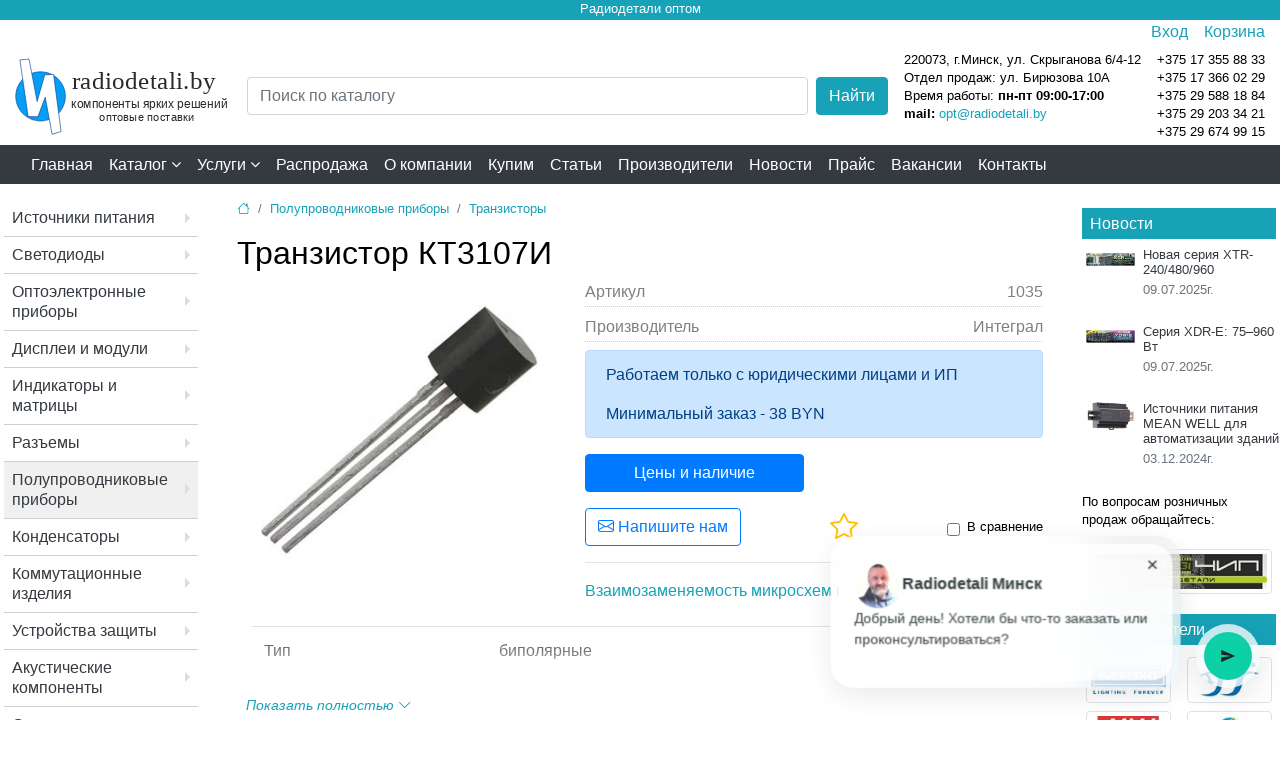

--- FILE ---
content_type: text/html; charset=UTF-8
request_url: https://radiodetali.by/poluprovodnikovye-pribory/tranzistory/1035.html
body_size: 15050
content:
<!doctype html>
<html lang="ru">
<head>
<meta charset="utf-8">
<meta name="viewport" content="width=device-width, initial-scale=1, shrink-to-fit=no">
<title>Транзистор КТ3107И Интеграл купить в Минске</title>
<meta name="description" content="КТ3107И Интеграл  Артикул: 1035. Раздел: Транзисторы. Оптовые продажи. Параметры, документация, изображение, цена.">
<link rel="canonical" href="https://radiodetali.by/poluprovodnikovye-pribory/tranzistory/1035.html">
<link  rel="stylesheet"  href="/assets/css/jquery.fancybox.min.css">
<base href="https://radiodetali.by/">
<link rel="stylesheet" href="/assets/bootstrap/css/bootstrap.min.css">
<link href="/assets/css/styleb.css?c=20260121" rel="stylesheet" type="text/css">
<link href="/assets/css/superfish.css" rel="stylesheet" type="text/css">
<link rel="stylesheet" href="/assets/bootstrap/bootstrap-icons-1.11.3/font/bootstrap-icons.css">
<link href="/assets/font-awesome/css/font-awesome.min.css" rel="stylesheet" type="text/css">


<script src="/assets/js/jquery-3.7.1.min.js"></script>

<script src="https://code.jquery.com/jquery-1.12.4.min.js"></script>
<script src="/assets/bootstrap/js/popper.min.js"></script>
<script src="/assets/bootstrap/js/bootstrap.bundle.min.js"></script>
<link rel="apple-touch-icon" sizes="57x57" href="/apple-icon-57x57.png?v=3">
<link rel="apple-touch-icon" sizes="60x60" href="/apple-icon-60x60.png?v=3">
<link rel="apple-touch-icon" sizes="72x72" href="/apple-icon-72x72.png?v=3">
<link rel="apple-touch-icon" sizes="76x76" href="/apple-icon-76x76.png?v=3">
<link rel="apple-touch-icon" sizes="114x114" href="/apple-icon-114x114.png?v=3">
<link rel="apple-touch-icon" sizes="120x120" href="/apple-icon-120x120.png?v=3">
<link rel="apple-touch-icon" sizes="144x144" href="/apple-icon-144x144.png?v=3">
<link rel="apple-touch-icon" sizes="152x152" href="/apple-icon-152x152.png?v=3">
<link rel="apple-touch-icon" sizes="180x180" href="/apple-icon-180x180.png?v=3">
<link rel="icon" type="image/png" sizes="192x192"  href="/android-icon-192x192.png?v=3">
<link rel="icon" type="image/png" sizes="32x32" href="/favicon-32x32.png?v=3">
<link rel="icon" type="image/png" sizes="96x96" href="/favicon-96x96.png?v=3">
<link rel="icon" type="image/png" sizes="16x16" href="/favicon-16x16.png?v=3">
<link rel="manifest" href="/manifest.json?v=3">
<meta name="msapplication-TileColor" content="#ffffff">
<meta name="msapplication-TileImage" content="/ms-icon-144x144.png?v=3">
<meta name="theme-color" content="#ffffff">
<script src="/assets/js/script1.js?v=20260121"></script>
<script src="/assets/js/jquery.fancybox.min.js"></script>
<meta property="og:title" content="Транзистор КТ3107И"><meta property="og:type" content="website"><meta property="og:url" content="https://radiodetali.by/poluprovodnikovye-pribory/tranzistory/1035.html"><meta property="og:site_name" content="radiodetali.by"><meta property="og:image" content="https://radiodetali.by/assets/components/phpthumbof/cache/image-1035.c518b9ed98632e324880a2112267295f.png">
<script>
function warehouse(site,id,authentic,allowed){ 
    $("#waretab").html('<div class="progress"><div class="progress-bar progress-bar-striped bg-info progress-bar-animated" role="progressbar" style="width: 100%" aria-valuenow="100" aria-valuemin="0" aria-valuemax="100"></div></div>');
    $("#min_price").html('...');
if(allowed!=1){    
let ws = new WebSocket("wss://radiodetali.by:8100/query"); 
ws.onopen=()=>{
const msg = {
    idproc: 255,
    site:site,
    id: id,
    authentic:authentic,
    date: Date.now(),
  };
ws.send(JSON.stringify(msg));
ws.onmessage = function(event){
response = $.parseJSON(event.data);
$("#waretab").html(response.table);
$("#min_price").html(response.min_price);
};
};
}else{
  //api  
$.ajax({
url: '/assets/components/api/getPrices.php',
type: "POST",
data: {"id":id,"userid":authentic},
dataType: "html",
success: function(response){
jsn = $.parseJSON(response);

$("#waretab").html(jsn.table);
$("#min_price").html(jsn.min_price);

},
error: function(response){ 
console.log("error"); 
}
});		

}
}
</script>
<link rel="stylesheet" href="/assets/tablesorter/css/theme.default.min.css">
<script src="/assets/tablesorter/js/jquery.tablesorter.js"></script>
<script src="/assets/tablesorter/js/jquery.tablesorter.widgets.js"></script>
</head>
<body>
<header>
    
<div class="text-center bg-info text-white pb-1" style="line-height: 1;"><small>Радиодетали оптом</small></div>
<marquee class="d-none bg-light"><a href="https://radiodetali.by/registracziya.html">Получить скидку 3% на весь каталог</a></marquee>

<div class="pb-1 text-bg-light">
<div class="container">
    <div class="d-flex justify-content-end">
<div class="pr-3"><a class="a-web" type="button" data-toggle="modal" data-target="#loginsmall">Вход</a>

<!-- Модальное окно -->
<div class="modal fade" id="loginsmall" tabindex="-1" aria-labelledby="exampleModalLabel" aria-hidden="true">
  <div class="modal-dialog">
    <div class="modal-content">
      <div class="modal-header">
        <p class="h1 modal-title fs-5" id="exampleModalLabel">Вход</p>
             <button type="button" class="close" data-dismiss="modal" aria-label="Close">
          <span aria-hidden="true">&times;</span>
        </button>

      </div>
      <div class="modal-body div-web">

        <form id="log_form" class="form mb-3" action="poluprovodnikovye-pribory/tranzistory/1035.html" method="post">
          <div class="mb-3">
            <label for="username" class="form-label">Email</label>
            <input type="text" name="username" class="form-control" id="authLogin">
          </div>
        
            <div class="form-group password">
            <input type="password" name="password" class="form-control py-0 form-control-sm password-input" id="authPass">
            <a href="#" class="password-control" title="Показать пароль"></a>
            </div>
      
          <input class="returnUrl" type="hidden" name="returnUrl" value="/poluprovodnikovye-pribory/tranzistory/1035.html">
          <input class="loginLoginValue" type="hidden" name="service" value="login">
          
        <p><a href="registracziya.html">Регистрация</a></p>
        <p><a href="vosstanovlenie-parolya.html">Забыли пароль?</a></p>
     
        <button type="button" class="btn btn-secondary" data-dismiss="modal">Закрыть</button>
        <input type="submit" name="login" class="btn btn-primary"  id="ajaxLoginButton" value="Войти">
      
       </form>
       </div>
   
       <div class="text-center ajaxLoad" style="display: none;">
  <div class="spinner-border text-danger" role="status">
  <span class="sr-only">Загрузка...</span>
</div>
</div>

<div style="display: none;" id="authErrors" class="alert alert-danger mx-3" role="alert"></div>
 
    </div>
  </div>
</div>  
  <script>
var d = jQuery.noConflict();
	d(document).ready(function(){
		d("#log_form").bind("submit", function() {
			d("#authErrors").text("");
			d.ajax({
				type: "POST",
				cache: false,
				url: "poluprovodnikovye-pribory/tranzistory/1035.html",
				data: d(this).serializeArray(),
				beforeSend: function(){
					d(".ajaxLoad").css("display", "block");
					d("#ajaxLoginButton").prop("disabled", true);
				},

				success: function(data) {
					d(".ajaxLoad").css("display", "none");
					var errMessage = d(data).find("#authErrors").text();
					if(errMessage == ""){
						window.location = "poluprovodnikovye-pribory/tranzistory/1035.html";
					}
					else{
d("#authErrors").text(errMessage);
					d("#authErrors").text("Логин или пароль неверный").css("display", "block");
					}
				},
				complete: function(){
					d("#ajaxLoginButton").prop("disabled", false);
				}
			});
			return false;
		});
	});
</script>
</div>

<div class="position-relative"><a href="zakaz-api.html">Корзина</a>

<div class="colincart-user"><span class="rounded-circle bg-danger px-1 small text-white d-none"></span></div>

</div>

</div>
</div>
</div>

<div class="container my-1">
<!---->
<div class="d-flex justify-content-between  align-items-center">
<div><a href="/"><img alt="Радиодетали Минск" class="logo d-none d-lg-block" src="/images/logordb.svg" style="width:216px;height:auto;"></a></div>
<div class="flex-grow-1 mx-3">
  
     <form class="g-3" action="rezultatyi-poiska.html" id="fsajax" method="get">
     <input type="hidden" name="index" value="test1">
        <div class="d-flex searchcat">
            <div class="flex-fill">
                <input type="search" name="search" id="search" class="form-control" placeholder="Поиск по каталогу" autocomplete="off" value="">
            </div>
            <div class="ml-2">
                <button type="submit" class="btn btn-info text-white ms-3" title="Поиск по каталогу">Найти</button>
            </div>
        </div>
    </form>
    <div id="ajaxs" style="display:none;z-index:999;" class="bg-white position-absolute"></div>
    
    
    
    
    </div>
<div class="d-none d-lg-block">
   <div class="d-flex justify-content-end small">
       <div class="">
      <p class="my-0">     
    <span class="slink" onclick="document.location.href = &quot;/map.htm&quot;;">220073, г.Минск, ул. Скрыганова 6/4-12</span>
    <span class="d-block">Отдел продаж: ул. Бирюзова 10А</span></p>
<p class="wt my-0">Время работы: <strong>пн-пт 09:00-17:00</strong></p>
<p class="my-0"><b>mail:</b> <a target="_blank" href="mailto:opt@radiodetali.by">opt@radiodetali.by</a></p>
       </div>
       <div class="pl-3">
<ul class="list-unstyled m-0"> 
<li><span class="slink" onclick="document.location.href ='tel:+375173558833'">+375 17 355 88 33</span></li>
<li><span class="slink" onclick="document.location.href ='tel:+375173660229'">+375 17 366 02 29</span></li>
<li><span class="slink" onclick="document.location.href ='tel:+375295881884'">+375 29 588 18 84</span> </li>
<li><span class="slink" onclick="document.location.href ='tel:+375292033421'">+375 29 203 34 21</span> </li>
<li><span class="slink" onclick="document.location.href ='tel:+375296749915'">+375 29 674 99 15</span> </li>
</ul>
       </div>
   </div> 
 </div>

</div>
<!---->





</div>
</header>
<nav class="navbar navbar-expand-lg navbar-dark bg-dark py-0">
<div class="container">
<button class="navbar-toggler" type="button" data-toggle="collapse" data-target="#navbarNav" aria-expanded="false" aria-label="Toggle navigation">
<span class="navbar-toggler-icon"></span>
</button>
<div class="collapse navbar-collapse" id="navbarNav">
<ul class="navbar-nav mr-auto allmenu ml-n2">
<li class="nav-item"><a class="nav-link text-white" href="/">Главная</a></li>
<li class="nav-item"><span id="trigger" class="nav-link text-white">Каталог  <i class="fa fa-angle-down text-white" aria-hidden="true"></i></span></li>
<li class="dropdown nav-item">
    <span id="serv" data-toggle="dropdown" class="nav-link text-white">Услуги  <i class="fa fa-angle-down text-white" aria-hidden="true"></i></span>

  <div class="dropdown-menu" aria-labelledby="serv">
    <a class="dropdown-item" href="services/urm.html">Доступ УРМ</a>
    <a class="dropdown-item" href="services/startup.html">Стартапам</a>
    <a class="dropdown-item" href="services/prodazha-nelikvidov.html">Продажа неликвидов</a>
    <a class="dropdown-item" href="services/pomoshh-v-proektirovanii.html">Подбор и проектирование</a>
  </div>
  
</li>
<li class="nav-item"><a class="nav-link text-white" href="/rasprodazha.html">Распродажа</a></li><li class="nav-item"><a class="nav-link text-white" href="/about.html">О компании</a></li><li class="nav-item"><a class="nav-link text-white" href="/kupim/">Купим</a></li><li class="nav-item"><a class="nav-link text-white" href="/stati/">Статьи</a></li><li class="nav-item"><a class="nav-link text-white" href="/manufacturer/">Производители</a></li><li class="nav-item"><a class="nav-link text-white" href="/novosti/">Новости</a></li><li class="nav-item"><a class="nav-link text-white" href="/prajs.html">Прайс</a></li><li class="nav-item"><a class="nav-link text-white" href="/vacancies.html">Вакансии</a></li><li class="nav-item"><a class="nav-link text-white" href="/map.htm">Контакты</a></li>
</ul>
</div>
<div class="d-block d-lg-none mx-5"><p class="h4"><a class="text-white" href="/katalog/">Каталог</a></p></div>
<div class="top-menu-block" id="box"></div>
</div>
</nav>
<div class="container mt-3">
<div class="row">
<div class="col-2 d-none pl-1 d-lg-block">
<ul class="list-unstyled catmnu nav flex-column"><li class="nav-item first"><a class="nav-link pl-2 py-2 text-dark" href="/istochniki-pitaniya/" >Источники питания</a><ul class="list-unstyled "><li class="nav-item first"><a class="nav-link pl-2 py-2 text-dark" href="/istochniki-pitaniya/istochniki-postoyannogo-toka/" >Источники тока</a></li><li class="nav-item "><a class="nav-link pl-2 py-2 text-dark" href="/istochniki-pitaniya/istochniki-postoyannogo-napryazheniya/" >Источники напряжения</a></li><li class="nav-item "><a class="nav-link pl-2 py-2 text-dark" href="/istochniki-pitaniya/dvuhkanalnye-istochniki-pitaniya/" >Многоканальные</a></li><li class="nav-item "><a class="nav-link pl-2 py-2 text-dark" href="/istochniki-pitaniya/zaryadnye-ustroystva/" >Зарядные устройства</a></li><li class="nav-item "><a class="nav-link pl-2 py-2 text-dark" href="/istochniki-pitaniya/batareyki/" >Батарейки и аккумуляторы</a></li><li class="nav-item "><a class="nav-link pl-2 py-2 text-dark" href="/istochniki-pitaniya/preobrazovateli/" >Инверторы</a></li><li class="nav-item "><a class="nav-link pl-2 py-2 text-dark" href="/istochniki-pitaniya/dc-dc-konvertory/" >DC-DC конверторы</a></li><li class="nav-item "><a class="nav-link pl-2 py-2 text-dark" href="/istochniki-pitaniya/setevye-adaptery/" >Сетевые адаптеры</a></li><li class="nav-item "><a class="nav-link pl-2 py-2 text-dark" href="/istochniki-pitaniya/na-din-rejku/" >На DIN рейку</a></li><li class="nav-item "><a class="nav-link pl-2 py-2 text-dark" href="/istochniki-pitaniya/aksessuary-dlja-istochnikov-pitanija/" >Аксессуары</a></li><li class="nav-item last"><a class="nav-link pl-2 py-2 text-dark" href="/istochniki-pitaniya/stabilizatoryi-napryazheniya/" >Стабилизаторы напряжения</a></li></ul></li><li class="nav-item "><a class="nav-link pl-2 py-2 text-dark" href="/svetodiody/" >Светодиоды</a><ul class="list-unstyled "><li class="nav-item first"><a class="nav-link pl-2 py-2 text-dark" href="/svetodiody/infrakrasnye-svetodiody/" >Инфракрасные</a></li><li class="nav-item "><a class="nav-link pl-2 py-2 text-dark" href="/svetodiody/moschnye-svetodiody/" >Мощные</a></li><li class="nav-item "><a class="nav-link pl-2 py-2 text-dark" href="/svetodiody/klastery/" >Кластеры</a></li><li class="nav-item "><a class="nav-link pl-2 py-2 text-dark" href="/svetodiody/lazernye-diody/" >Лазерные диоды</a></li><li class="nav-item "><a class="nav-link pl-2 py-2 text-dark" href="/svetodiody/svetodiody-s-derzhatelem/" >С держателем</a></li><li class="nav-item last"><a class="nav-link pl-2 py-2 text-dark" href="/svetodiody/fitosvetodiodyi/" >Фитосветодиоды</a></li></ul></li><li class="nav-item "><a class="nav-link pl-2 py-2 text-dark" href="/optoelektronnye-pribory/" >Оптоэлектронные приборы</a><ul class="list-unstyled "><li class="nav-item first"><a class="nav-link pl-2 py-2 text-dark" href="/optoelektronnye-pribory/optopary/" >Оптопары</a></li><li class="nav-item "><a class="nav-link pl-2 py-2 text-dark" href="/optoelektronnye-pribory/fotodiody/" >Фотодиоды</a></li><li class="nav-item "><a class="nav-link pl-2 py-2 text-dark" href="/optoelektronnye-pribory/fotorezistoryi/" >Фоторезисторы</a></li><li class="nav-item "><a class="nav-link pl-2 py-2 text-dark" href="/optoelektronnye-pribory/fototranzistoryi/" >Фототранзисторы</a></li><li class="nav-item last"><a class="nav-link pl-2 py-2 text-dark" href="/optoelektronnye-pribory/optovolokonnyie-priemoperedatchiki/" >Оптоволоконные приемопередатчики</a></li></ul></li><li class="nav-item "><a class="nav-link pl-2 py-2 text-dark" href="/displei-i-moduli-zhki-lcd/" >Дисплеи и модули</a><ul class="list-unstyled "><li class="nav-item first"><a class="nav-link pl-2 py-2 text-dark" href="/displei-i-moduli-zhki-lcd/graficheskie-zhk-displei/" >Графические ЖК дисплеи</a></li><li class="nav-item "><a class="nav-link pl-2 py-2 text-dark" href="/displei-i-moduli-zhki-lcd/displei-tft/" >Дисплеи TFT</a></li><li class="nav-item "><a class="nav-link pl-2 py-2 text-dark" href="/displei-i-moduli-zhki-lcd/displei-oled/" >Дисплеи OLED</a></li><li class="nav-item "><a class="nav-link pl-2 py-2 text-dark" href="/displei-i-moduli-zhki-lcd/prochie-displei/" >Прочие дисплеи</a></li><li class="nav-item last"><a class="nav-link pl-2 py-2 text-dark" href="/displei-i-moduli-zhki-lcd/bukvenno-czifrovyie-zhk-displei/" >Буквенно-цифровые ЖК дисплеи</a></li></ul></li><li class="nav-item "><a class="nav-link pl-2 py-2 text-dark" href="/svetodiodnye-indikatory/" >Индикаторы и матрицы</a><ul class="list-unstyled "><li class="nav-item first"><a class="nav-link pl-2 py-2 text-dark" href="/svetodiodnye-indikatory/svetodiodnye-matricy/" >Светодиодные матрицы</a></li><li class="nav-item "><a class="nav-link pl-2 py-2 text-dark" href="/svetodiodnye-indikatory/segmentnye-indikatory/" >Сегментные индикаторы</a></li><li class="nav-item last"><a class="nav-link pl-2 py-2 text-dark" href="/svetodiodnye-indikatory/antivandalnyie-indikatoryi/" >Антивандальные индикаторы</a></li></ul></li><li class="nav-item "><a class="nav-link pl-2 py-2 text-dark" href="/razemy/" >Разъемы</a><ul class="list-unstyled "><li class="nav-item first"><a class="nav-link pl-2 py-2 text-dark" href="/razemy/hdmi/" >HDMI</a></li><li class="nav-item "><a class="nav-link pl-2 py-2 text-dark" href="/razemy/usb/" >USB</a></li><li class="nav-item "><a class="nav-link pl-2 py-2 text-dark" href="/razemy/audio-video-tv/" >Аудио,Видео,TV</a></li><li class="nav-item "><a class="nav-link pl-2 py-2 text-dark" href="/razemy/bystrorazjomnye/" >Быстроразъемные</a></li><li class="nav-item "><a class="nav-link pl-2 py-2 text-dark" href="/razemy/razemy-vysokoy-chastoty/" >Высокочастотные</a></li><li class="nav-item "><a class="nav-link pl-2 py-2 text-dark" href="/razemy/germetichnye-razjomy/" >Герметичные</a></li><li class="nav-item "><a class="nav-link pl-2 py-2 text-dark" href="/razemy/klemniki/" >Клеммники</a></li><li class="nav-item "><a class="nav-link pl-2 py-2 text-dark" href="/razemy/skotchloki/" >Скотчлоки</a></li><li class="nav-item "><a class="nav-link pl-2 py-2 text-dark" href="/razemy/perehodniki/" >Переходники</a></li><li class="nav-item "><a class="nav-link pl-2 py-2 text-dark" href="/razemy/razemy-dlya-telefonnyh-i-setevyh-kabeley/" >RJ</a></li><li class="nav-item "><a class="nav-link pl-2 py-2 text-dark" href="/razemy/razemy-mikrofonnye/" >Микрофонные</a></li><li class="nav-item "><a class="nav-link pl-2 py-2 text-dark" href="/razemy/razemy-pitaniya-12-220v/" >Разъемы питания</a></li><li class="nav-item "><a class="nav-link pl-2 py-2 text-dark" href="/razemy/razjomy-pitaniya-nizkovoltnye/" >Низковольтные</a></li><li class="nav-item last"><a class="nav-link pl-2 py-2 text-dark" href="/razemy/cilindricheskie-razemy/" >Цилиндрические</a></li></ul></li><li class="nav-item active"><a class="nav-link pl-2 py-2 text-dark" href="/poluprovodnikovye-pribory/" >Полупроводниковые приборы</a><ul class="list-unstyled "><li class="nav-item first"><a class="nav-link pl-2 py-2 text-dark" href="/poluprovodnikovye-pribory/diody/" >Диоды</a><ul class="list-unstyled "><li class="nav-item first"><a class="nav-link pl-2 py-2 text-dark" href="/poluprovodnikovye-pribory/diody/diodyi-byistrodejstvuyushhie/" >Диоды быстродействующие</a></li><li class="nav-item "><a class="nav-link pl-2 py-2 text-dark" href="/poluprovodnikovye-pribory/diody/diodyi-lavinnyie/" >Диоды лавинные</a></li><li class="nav-item "><a class="nav-link pl-2 py-2 text-dark" href="/poluprovodnikovye-pribory/diody/diodyi-vyipryamitelnyie/" >Диоды выпрямительные</a></li><li class="nav-item "><a class="nav-link pl-2 py-2 text-dark" href="/poluprovodnikovye-pribory/diody/diodnyie-mostyi/" >Диодные мосты</a></li><li class="nav-item "><a class="nav-link pl-2 py-2 text-dark" href="/poluprovodnikovye-pribory/diody/diodyi-shottki/" >Диоды Шоттки</a></li><li class="nav-item "><a class="nav-link pl-2 py-2 text-dark" href="/poluprovodnikovye-pribory/diody/diodnyie-moduli/" >Диодные модули</a></li><li class="nav-item last"><a class="nav-link pl-2 py-2 text-dark" href="/poluprovodnikovye-pribory/diody/silovyie-diodyi/" >Силовые диоды</a></li></ul></li><li class="nav-item "><a class="nav-link pl-2 py-2 text-dark" href="/poluprovodnikovye-pribory/stabilitrony/" >Стабилитроны</a></li><li class="nav-item "><a class="nav-link pl-2 py-2 text-dark" href="/poluprovodnikovye-pribory/supressory/" >Супрессоры</a></li><li class="nav-item "><a class="nav-link pl-2 py-2 text-dark" href="/poluprovodnikovye-pribory/tiristory/" >Тиристоры</a></li><li class="nav-item last active"><a class="nav-link pl-2 py-2 text-dark" href="/poluprovodnikovye-pribory/tranzistory/" >Транзисторы</a></li></ul></li><li class="nav-item "><a class="nav-link pl-2 py-2 text-dark" href="/kondensatory/" >Конденсаторы</a><ul class="list-unstyled "><li class="nav-item first"><a class="nav-link pl-2 py-2 text-dark" href="/kondensatory/jelektroliticheskie/" >Электролитические</a></li><li class="nav-item "><a class="nav-link pl-2 py-2 text-dark" href="/kondensatory/keramicheskie/" >Керамические</a></li><li class="nav-item "><a class="nav-link pl-2 py-2 text-dark" href="/kondensatory/plenochnye/" >Пленочные</a></li><li class="nav-item "><a class="nav-link pl-2 py-2 text-dark" href="/kondensatory/tantalovye/" >Танталовые</a></li><li class="nav-item "><a class="nav-link pl-2 py-2 text-dark" href="/kondensatory/metallobumazhnye/" >Металлобумажные</a></li><li class="nav-item "><a class="nav-link pl-2 py-2 text-dark" href="/kondensatory/puskovye/" >Пусковые</a></li><li class="nav-item "><a class="nav-link pl-2 py-2 text-dark" href="/kondensatory/ballastnye/" >Балластные</a></li><li class="nav-item last"><a class="nav-link pl-2 py-2 text-dark" href="/kondensatory/kondensatoryi-slyudyanyie/" >Конденсаторы слюдяные</a></li></ul></li><li class="nav-item "><a class="nav-link pl-2 py-2 text-dark" href="/kommutacionnye-izdelija/" >Коммутационные изделия</a><ul class="list-unstyled "><li class="nav-item first"><a class="nav-link pl-2 py-2 text-dark" href="/kommutacionnye-izdelija/knopki-perekljuchateli/" >Кнопки, переключатели</a><ul class="list-unstyled "><li class="nav-item first"><a class="nav-link pl-2 py-2 text-dark" href="/kommutacionnye-izdelija/knopki-perekljuchateli/dip-perekljuchateli/" >DIP переключатели</a></li><li class="nav-item "><a class="nav-link pl-2 py-2 text-dark" href="/kommutacionnye-izdelija/knopki-perekljuchateli/povorotnyie-pereklyuchateli/" >Поворотные переключатели</a></li><li class="nav-item "><a class="nav-link pl-2 py-2 text-dark" href="/kommutacionnye-izdelija/knopki-perekljuchateli/kolpachki-dlja-knopok/" >Колпачки для кнопок</a></li><li class="nav-item "><a class="nav-link pl-2 py-2 text-dark" href="/kommutacionnye-izdelija/knopki-perekljuchateli/vykljuchateli/" >Выключатели</a></li><li class="nav-item "><a class="nav-link pl-2 py-2 text-dark" href="/kommutacionnye-izdelija/knopki-perekljuchateli/galetnye-perekljuchateli/" >Галетные</a></li><li class="nav-item "><a class="nav-link pl-2 py-2 text-dark" href="/kommutacionnye-izdelija/knopki-perekljuchateli/dvizhkovye-perekljuchateli/" >Движковые</a></li><li class="nav-item "><a class="nav-link pl-2 py-2 text-dark" href="/kommutacionnye-izdelija/knopki-perekljuchateli/klavishnye-perekljuchateli/" >Клавишные</a></li><li class="nav-item "><a class="nav-link pl-2 py-2 text-dark" href="/kommutacionnye-izdelija/knopki-perekljuchateli/knopki/" >Кнопки</a></li><li class="nav-item "><a class="nav-link pl-2 py-2 text-dark" href="/kommutacionnye-izdelija/knopki-perekljuchateli/knopki-sensornyie/" >Кнопки сенсорные</a></li><li class="nav-item "><a class="nav-link pl-2 py-2 text-dark" href="/kommutacionnye-izdelija/knopki-perekljuchateli/taktovye-knopki/" >Тактовые кнопки</a></li><li class="nav-item "><a class="nav-link pl-2 py-2 text-dark" href="/kommutacionnye-izdelija/knopki-perekljuchateli/mikroperekljuchateli/" >Микропереключатели</a></li><li class="nav-item "><a class="nav-link pl-2 py-2 text-dark" href="/kommutacionnye-izdelija/knopki-perekljuchateli/tumblery/" >Тумблеры</a></li><li class="nav-item "><a class="nav-link pl-2 py-2 text-dark" href="/kommutacionnye-izdelija/knopki-perekljuchateli/aksessuary/" >Аксессуары</a></li><li class="nav-item "><a class="nav-link pl-2 py-2 text-dark" href="/kommutacionnye-izdelija/knopki-perekljuchateli/putevyie-vyiklyuchateli/" >Путевые выключатели</a></li><li class="nav-item "><a class="nav-link pl-2 py-2 text-dark" href="/kommutacionnye-izdelija/knopki-perekljuchateli/kodiruyushhie-pereklyuchateli/" >Кодирующие переключатели</a></li><li class="nav-item last"><a class="nav-link pl-2 py-2 text-dark" href="/kommutacionnye-izdelija/knopki-perekljuchateli/knopki-miniatyurnyie/" >Кнопки миниатюрные</a></li></ul></li><li class="nav-item "><a class="nav-link pl-2 py-2 text-dark" href="/kommutacionnye-izdelija/rele/" >Реле</a><ul class="list-unstyled "><li class="nav-item first"><a class="nav-link pl-2 py-2 text-dark" href="/kommutacionnye-izdelija/rele/rele-jelektromagnitnye/" >Реле электромагнитные</a></li><li class="nav-item "><a class="nav-link pl-2 py-2 text-dark" href="/kommutacionnye-izdelija/rele/rele-tverdotelye/" >Реле твердотельные</a></li><li class="nav-item last"><a class="nav-link pl-2 py-2 text-dark" href="/kommutacionnye-izdelija/rele/kolodki-dlja-rele/" >Колодки для реле</a></li></ul></li><li class="nav-item "><a class="nav-link pl-2 py-2 text-dark" href="/kommutacionnye-izdelija/gerkony/" >Герконы</a></li><li class="nav-item "><a class="nav-link pl-2 py-2 text-dark" href="/kommutacionnye-izdelija/kolodki-dlja-mikroshem/" >Колодки для микросхем</a></li><li class="nav-item "><a class="nav-link pl-2 py-2 text-dark" href="/kommutacionnye-izdelija/kommut-raznoe/" >Разное</a></li><li class="nav-item last"><a class="nav-link pl-2 py-2 text-dark" href="/kommutacionnye-izdelija/kontaktoryi/" >Контакторы</a></li></ul></li><li class="nav-item "><a class="nav-link pl-2 py-2 text-dark" href="/ustrojstva-zaschity-predohraniteli/" >Устройства защиты</a><ul class="list-unstyled "><li class="nav-item first"><a class="nav-link pl-2 py-2 text-dark" href="/ustrojstva-zaschity-predohraniteli/predohraniteli/" >Предохранители</a></li><li class="nav-item "><a class="nav-link pl-2 py-2 text-dark" href="/ustrojstva-zaschity-predohraniteli/gazorazrjadniki/" >Газоразрядники</a></li><li class="nav-item "><a class="nav-link pl-2 py-2 text-dark" href="/ustrojstva-zaschity-predohraniteli/derzhateli-dlja-predohranitelej/" >Держатели</a></li><li class="nav-item "><a class="nav-link pl-2 py-2 text-dark" href="/ustrojstva-zaschity-predohraniteli/varistory/" >Варисторы</a></li><li class="nav-item "><a class="nav-link pl-2 py-2 text-dark" href="/ustrojstva-zaschity-predohraniteli/samovosstanavlivajuschiesja-predohraniteli/" >Самовосстанавливающиеся</a></li><li class="nav-item "><a class="nav-link pl-2 py-2 text-dark" href="/ustrojstva-zaschity-predohraniteli/termopredohraniteli/" >Термопредохранители</a></li><li class="nav-item "><a class="nav-link pl-2 py-2 text-dark" href="/ustrojstva-zaschity-predohraniteli/termostaty/" >Термостаты</a></li><li class="nav-item last"><a class="nav-link pl-2 py-2 text-dark" href="/ustrojstva-zaschity-predohraniteli/rezistory-predohranitel-nye/" >Резисторы предохранительные</a></li></ul></li><li class="nav-item "><a class="nav-link pl-2 py-2 text-dark" href="/akusticheskie-komponenty/" >Акустические компоненты</a><ul class="list-unstyled "><li class="nav-item first"><a class="nav-link pl-2 py-2 text-dark" href="/akusticheskie-komponenty/dinamiki/" >Динамики</a></li><li class="nav-item "><a class="nav-link pl-2 py-2 text-dark" href="/akusticheskie-komponenty/magnitoelektricheskie-zvonki/" >Магнитоэлектрические звонки</a></li><li class="nav-item "><a class="nav-link pl-2 py-2 text-dark" href="/akusticheskie-komponenty/elektretnye-mikrofony/" >Микрофоны</a></li><li class="nav-item "><a class="nav-link pl-2 py-2 text-dark" href="/akusticheskie-komponenty/pezoelementy/" >Пьезоизлучатели</a></li><li class="nav-item "><a class="nav-link pl-2 py-2 text-dark" href="/akusticheskie-komponenty/jelektromagnitnye-izluchateli/" >Электромагнитные излучатели</a></li><li class="nav-item "><a class="nav-link pl-2 py-2 text-dark" href="/akusticheskie-komponenty/kapsyuli-telefonnyie/" >Капсюли телефонные</a></li><li class="nav-item "><a class="nav-link pl-2 py-2 text-dark" href="/akusticheskie-komponenty/oxranno-pozharnyij-opoveshhatel/" >Охранно-пожарный оповещатель</a></li><li class="nav-item "><a class="nav-link pl-2 py-2 text-dark" href="/akusticheskie-komponenty/tonalnyie-vyizyivnyie-ustrojstva/" >Тональные вызывные устройства</a></li><li class="nav-item last"><a class="nav-link pl-2 py-2 text-dark" href="/akusticheskie-komponenty/zvonki/" >Звонки</a></li></ul></li><li class="nav-item "><a class="nav-link pl-2 py-2 text-dark" href="/svetotehnika/" >Светотехника</a><ul class="list-unstyled "><li class="nav-item first"><a class="nav-link pl-2 py-2 text-dark" href="/svetotehnika/svetodiodnye-izdelija/" >Светодиодные изделия</a><ul class="list-unstyled "><li class="nav-item first"><a class="nav-link pl-2 py-2 text-dark" href="/svetotehnika/svetodiodnye-izdelija/aksessuary/" >Аксессуары</a></li><li class="nav-item "><a class="nav-link pl-2 py-2 text-dark" href="/svetotehnika/svetodiodnye-izdelija/svetodiodnye-lenty/" >Светодиодные ленты</a></li><li class="nav-item "><a class="nav-link pl-2 py-2 text-dark" href="/svetotehnika/svetodiodnye-izdelija/profil-dlja-svetodiodnoj-lenty/" >Профиль для светодиодной ленты</a></li><li class="nav-item "><a class="nav-link pl-2 py-2 text-dark" href="/svetotehnika/svetodiodnye-izdelija/ekrany/" >Экраны</a></li><li class="nav-item "><a class="nav-link pl-2 py-2 text-dark" href="/svetotehnika/svetodiodnye-izdelija/svetodiodnye-lampy/" >Светодиодные лампы</a></li><li class="nav-item "><a class="nav-link pl-2 py-2 text-dark" href="/svetotehnika/svetodiodnye-izdelija/svetodiodnye-moduli/" >Светодиодные модули</a></li><li class="nav-item "><a class="nav-link pl-2 py-2 text-dark" href="/svetotehnika/svetodiodnye-izdelija/svetodiodnye-svetil-niki/" >Светодиодные светильники</a></li><li class="nav-item "><a class="nav-link pl-2 py-2 text-dark" href="/svetotehnika/svetodiodnye-izdelija/svetodiodnyj-neon/" >Светодиодный неон</a></li><li class="nav-item "><a class="nav-link pl-2 py-2 text-dark" href="/svetotehnika/svetodiodnye-izdelija/svetofory-dorozhnye-pribory/" >Светофоры, дорожные приборы</a></li><li class="nav-item "><a class="nav-link pl-2 py-2 text-dark" href="/svetotehnika/svetodiodnye-izdelija/fonari/" >Фонари</a></li><li class="nav-item "><a class="nav-link pl-2 py-2 text-dark" href="/svetotehnika/svetodiodnye-izdelija/shinnye-sistemy-osveschenija/" >Шинные системы освещения</a></li><li class="nav-item "><a class="nav-link pl-2 py-2 text-dark" href="/svetotehnika/svetodiodnye-izdelija/prozhektory/" >Прожекторы</a></li><li class="nav-item last"><a class="nav-link pl-2 py-2 text-dark" href="/svetotehnika/svetodiodnye-izdelija/svetodiodnye-ukrashenija/" >Светодиодные украшения</a></li></ul></li><li class="nav-item "><a class="nav-link pl-2 py-2 text-dark" href="/svetotehnika/upravlenie-svetom/" >Управление светом</a></li><li class="nav-item "><a class="nav-link pl-2 py-2 text-dark" href="/svetotehnika/linzy/" >Линзы</a></li><li class="nav-item "><a class="nav-link pl-2 py-2 text-dark" href="/svetotehnika/svetoarmatura/" >Светоарматура</a></li><li class="nav-item "><a class="nav-link pl-2 py-2 text-dark" href="/svetotehnika/lampy-ljuminiscentnye/" >Лампы люминесцентные</a></li><li class="nav-item "><a class="nav-link pl-2 py-2 text-dark" href="/svetotehnika/lampy-nakalivanija/" >Лампы накаливания</a></li><li class="nav-item "><a class="nav-link pl-2 py-2 text-dark" href="/svetotehnika/svetovodyi/" >Световоды</a></li><li class="nav-item last"><a class="nav-link pl-2 py-2 text-dark" href="/svetotehnika/lampyi-indikatornyie/" >Лампы индикаторные</a></li></ul></li><li class="nav-item "><a class="nav-link pl-2 py-2 text-dark" href="/mikroshemy/" >Микросхемы</a><ul class="list-unstyled "><li class="nav-item first"><a class="nav-link pl-2 py-2 text-dark" href="/mikroshemy/preobrazovateli/" >Преобразователи</a></li><li class="nav-item "><a class="nav-link pl-2 py-2 text-dark" href="/mikroshemy/linejnye-reguljatory/" >Линейные регуляторы</a></li><li class="nav-item "><a class="nav-link pl-2 py-2 text-dark" href="/mikroshemy/upravlenie-svetodiodami-drajvera/" >Драйверы светодиодов</a></li><li class="nav-item last"><a class="nav-link pl-2 py-2 text-dark" href="/mikroshemy/mikrokontrolleryi/" >Микроконтроллеры</a></li></ul></li><li class="nav-item "><a class="nav-link pl-2 py-2 text-dark" href="/rezistory/" >Резисторы</a><ul class="list-unstyled "><li class="nav-item first"><a class="nav-link pl-2 py-2 text-dark" href="/rezistory/postojannye/" >Постоянные</a></li><li class="nav-item "><a class="nav-link pl-2 py-2 text-dark" href="/rezistory/peremennye/" >Переменные</a></li><li class="nav-item "><a class="nav-link pl-2 py-2 text-dark" href="/rezistory/termorezistory/" >Терморезисторы</a></li><li class="nav-item last"><a class="nav-link pl-2 py-2 text-dark" href="/rezistory/rezistornye-sborki/" >Резисторные сборки</a></li></ul></li><li class="nav-item "><a class="nav-link pl-2 py-2 text-dark" href="/ustanovochnye-izdelija/" >Установочные изделия</a><ul class="list-unstyled "><li class="nav-item first"><a class="nav-link pl-2 py-2 text-dark" href="/ustanovochnye-izdelija/korpusa/" >Корпуса</a></li><li class="nav-item "><a class="nav-link pl-2 py-2 text-dark" href="/ustanovochnye-izdelija/ruchki-pribornye/" >Ручки приборные</a></li><li class="nav-item "><a class="nav-link pl-2 py-2 text-dark" href="/ustanovochnye-izdelija/stojki-fiksatory-skoby/" >Стойки, фиксаторы, скобы</a></li><li class="nav-item "><a class="nav-link pl-2 py-2 text-dark" href="/ustanovochnye-izdelija/derzhateli-sim-kart/" >Держатели СИМ карт</a></li><li class="nav-item "><a class="nav-link pl-2 py-2 text-dark" href="/ustanovochnye-izdelija/nozhki-pribornye/" >Ножки приборные</a></li><li class="nav-item "><a class="nav-link pl-2 py-2 text-dark" href="/ustanovochnye-izdelija/ustrojstva-dostupa/" >Устройства доступа</a></li><li class="nav-item "><a class="nav-link pl-2 py-2 text-dark" href="/ustanovochnye-izdelija/batarejnye-otseki/" >Батарейные отсеки</a></li><li class="nav-item "><a class="nav-link pl-2 py-2 text-dark" href="/ustanovochnye-izdelija/ohladiteli/" >Охладители</a></li><li class="nav-item "><a class="nav-link pl-2 py-2 text-dark" href="/ustanovochnye-izdelija/aksessuary/" >Аксессуары</a></li><li class="nav-item "><a class="nav-link pl-2 py-2 text-dark" href="/ustanovochnye-izdelija/moduli-pel-t-e/" >Модули Пельтье</a></li><li class="nav-item "><a class="nav-link pl-2 py-2 text-dark" href="/ustanovochnye-izdelija/antenny/" >Антенны</a></li><li class="nav-item "><a class="nav-link pl-2 py-2 text-dark" href="/ustanovochnye-izdelija/prokladki/" >Прокладки</a></li><li class="nav-item "><a class="nav-link pl-2 py-2 text-dark" href="/ustanovochnye-izdelija/klapanyi-vyiravnivaniya-davleniya/" >Клапаны выравнивания давления</a></li><li class="nav-item "><a class="nav-link pl-2 py-2 text-dark" href="/ustanovochnye-izdelija/pistonyi-montazhnyie/" >Пистоны монтажные</a></li><li class="nav-item "><a class="nav-link pl-2 py-2 text-dark" href="/ustanovochnye-izdelija/podshipniki/" >Подшипники</a></li><li class="nav-item "><a class="nav-link pl-2 py-2 text-dark" href="/ustanovochnye-izdelija/tokootvodyi/" >Токоотводы</a></li><li class="nav-item last"><a class="nav-link pl-2 py-2 text-dark" href="/ustanovochnye-izdelija/klapanyi-zapornyie/" >Клапаны запорные</a></li></ul></li><li class="nav-item "><a class="nav-link pl-2 py-2 text-dark" href="/ferritovye-izdelija-i-magnity/" >Ферритовые изделия и магниты</a></li><li class="nav-item "><a class="nav-link pl-2 py-2 text-dark" href="/jelektrodvigateli/" >Электродвигатели</a></li><li class="nav-item "><a class="nav-link pl-2 py-2 text-dark" href="/ventiljatory/" >Вентиляторы</a></li><li class="nav-item "><a class="nav-link pl-2 py-2 text-dark" href="/jelektronnye-ustrojstva/" >Электронные устройства</a><ul class="list-unstyled "><li class="nav-item first"><a class="nav-link pl-2 py-2 text-dark" href="/jelektronnye-ustrojstva/besprovodnyie-moduli/" >Беспроводные модули</a></li><li class="nav-item last"><a class="nav-link pl-2 py-2 text-dark" href="/jelektronnye-ustrojstva/priboryi/" >Приборы</a></li></ul></li><li class="nav-item "><a class="nav-link pl-2 py-2 text-dark" href="/jelektrotehnika/" >Электротехника</a><ul class="list-unstyled "><li class="nav-item first"><a class="nav-link pl-2 py-2 text-dark" href="/jelektrotehnika/preobrazovateli-chastotyi/" >Преобразователи частоты</a></li><li class="nav-item "><a class="nav-link pl-2 py-2 text-dark" href="/jelektrotehnika/izolyatoryi/" >Изоляторы</a></li><li class="nav-item "><a class="nav-link pl-2 py-2 text-dark" href="/jelektrotehnika/avtomatyi/" >Автоматы</a></li><li class="nav-item last"><a class="nav-link pl-2 py-2 text-dark" href="/jelektrotehnika/ustrojstva/" >Устройства</a></li></ul></li><li class="nav-item "><a class="nav-link pl-2 py-2 text-dark" href="/datchiki/" >Датчики</a></li><li class="nav-item "><a class="nav-link pl-2 py-2 text-dark" href="/drosseli-transformatory-fil-try/" >Дроссели, трансформаторы, фильтры</a><ul class="list-unstyled "><li class="nav-item first"><a class="nav-link pl-2 py-2 text-dark" href="/drosseli-transformatory-fil-try/transformatory/" >Трансформаторы</a></li><li class="nav-item "><a class="nav-link pl-2 py-2 text-dark" href="/drosseli-transformatory-fil-try/fil-try/" >Фильтры</a></li><li class="nav-item "><a class="nav-link pl-2 py-2 text-dark" href="/drosseli-transformatory-fil-try/drosseli/" >Дроссели</a></li><li class="nav-item last"><a class="nav-link pl-2 py-2 text-dark" href="/drosseli-transformatory-fil-try/karkasyi-i-aksessuaryi-dlya-namotochnyix-izdelij/" >Каркасы и аксессуары для намоточных изделий</a></li></ul></li><li class="nav-item "><a class="nav-link pl-2 py-2 text-dark" href="/izmeritel-nye-pribory-i-instrumenty/" >Измерительные приборы</a><ul class="list-unstyled "><li class="nav-item first"><a class="nav-link pl-2 py-2 text-dark" href="/izmeritel-nye-pribory-i-instrumenty/shuntyi/" >Шунты</a></li><li class="nav-item "><a class="nav-link pl-2 py-2 text-dark" href="/izmeritel-nye-pribory-i-instrumenty/registratoryi-temperaturyi-i-vlazhnosti/" >Регистраторы температуры и влажности</a></li><li class="nav-item "><a class="nav-link pl-2 py-2 text-dark" href="/izmeritel-nye-pribory-i-instrumenty/shhitovyie-priboryi/" >Щитовые приборы</a></li><li class="nav-item "><a class="nav-link pl-2 py-2 text-dark" href="/izmeritel-nye-pribory-i-instrumenty/vesyi/" >Весы</a></li><li class="nav-item "><a class="nav-link pl-2 py-2 text-dark" href="/izmeritel-nye-pribory-i-instrumenty/shhupyi-izmeritelnyie/" >Щупы измерительные</a></li><li class="nav-item "><a class="nav-link pl-2 py-2 text-dark" href="/izmeritel-nye-pribory-i-instrumenty/izmeriteli-temperaturyi/" >Измерители температуры</a></li><li class="nav-item "><a class="nav-link pl-2 py-2 text-dark" href="/izmeritel-nye-pribory-i-instrumenty/izmeritelnyie-priboryi/" >Измерительные приборы</a></li><li class="nav-item last"><a class="nav-link pl-2 py-2 text-dark" href="/izmeritel-nye-pribory-i-instrumenty/izmeritelnyij-instrument/" >Измерительный инструмент</a></li></ul></li><li class="nav-item "><a class="nav-link pl-2 py-2 text-dark" href="/kabel-naja-produkcija/" >Кабельная продукция</a><ul class="list-unstyled "><li class="nav-item first"><a class="nav-link pl-2 py-2 text-dark" href="/kabel-naja-produkcija/shnury/" >Шнуры</a><ul class="list-unstyled "><li class="nav-item first"><a class="nav-link pl-2 py-2 text-dark" href="/kabel-naja-produkcija/shnury/audio-video/" >Аудио/видео</a></li><li class="nav-item "><a class="nav-link pl-2 py-2 text-dark" href="/kabel-naja-produkcija/shnury/hdmi-dva.html" >HDMI</a></li><li class="nav-item "><a class="nav-link pl-2 py-2 text-dark" href="/kabel-naja-produkcija/shnury/kompyuternyie/" >Шнуры компьютерные</a></li><li class="nav-item "><a class="nav-link pl-2 py-2 text-dark" href="/kabel-naja-produkcija/shnury/perexodnyie/" >Переходные</a></li><li class="nav-item "><a class="nav-link pl-2 py-2 text-dark" href="/kabel-naja-produkcija/shnury/setevyie/" >Сетевые</a></li><li class="nav-item "><a class="nav-link pl-2 py-2 text-dark" href="/kabel-naja-produkcija/shnury/shnuryi-dlya-mobilnyix-ustrojstv/" >Для мобильных устройств</a></li><li class="nav-item last"><a class="nav-link pl-2 py-2 text-dark" href="/kabel-naja-produkcija/shnury/shnuryi-usb/" >Шнуры USB</a></li></ul></li><li class="nav-item "><a class="nav-link pl-2 py-2 text-dark" href="/kabel-naja-produkcija/provod/" >Провод</a></li><li class="nav-item "><a class="nav-link pl-2 py-2 text-dark" href="/kabel-naja-produkcija/shlejf-ploskij/" >Шлейф плоский</a></li><li class="nav-item "><a class="nav-link pl-2 py-2 text-dark" href="/kabel-naja-produkcija/aksessuary-dlja-kabelej-provodov/" >Аксессуары для кабелей/проводов</a><ul class="list-unstyled "><li class="nav-item first"><a class="nav-link pl-2 py-2 text-dark" href="/kabel-naja-produkcija/aksessuary-dlja-kabelej-provodov/kabel-nye-vvody/" >Кабельные вводы</a></li><li class="nav-item "><a class="nav-link pl-2 py-2 text-dark" href="/kabel-naja-produkcija/aksessuary-dlja-kabelej-provodov/krepezh/" >Крепеж для кабеля</a></li><li class="nav-item "><a class="nav-link pl-2 py-2 text-dark" href="/kabel-naja-produkcija/aksessuary-dlja-kabelej-provodov/stjazhki/" >Стяжки</a></li><li class="nav-item "><a class="nav-link pl-2 py-2 text-dark" href="/kabel-naja-produkcija/aksessuary-dlja-kabelej-provodov/termousadnaja-trubka/" >Термоусадочная трубка</a></li><li class="nav-item last"><a class="nav-link pl-2 py-2 text-dark" href="/kabel-naja-produkcija/aksessuary-dlja-kabelej-provodov/kembrik/" >Кембрик</a></li></ul></li><li class="nav-item "><a class="nav-link pl-2 py-2 text-dark" href="/kabel-naja-produkcija/mezhplatnyie-kabeli/" >Межплатные кабели питания</a></li><li class="nav-item last"><a class="nav-link pl-2 py-2 text-dark" href="/kabel-naja-produkcija/optovolokonnyie-kabeli-i-aksessuaryi/" >Оптоволоконные кабели и аксессуары</a></li></ul></li><li class="nav-item "><a class="nav-link pl-2 py-2 text-dark" href="/klemmy/" >Кабельные клеммы</a><ul class="list-unstyled "><li class="nav-item first"><a class="nav-link pl-2 py-2 text-dark" href="/klemmy/nozhevye/" >Клеммы ножевые</a></li><li class="nav-item "><a class="nav-link pl-2 py-2 text-dark" href="/klemmy/nakonechniki/" >Наконечники</a></li><li class="nav-item "><a class="nav-link pl-2 py-2 text-dark" href="/klemmy/zazhimy-krokodil/" >Зажимы крокодил</a></li><li class="nav-item "><a class="nav-link pl-2 py-2 text-dark" href="/klemmy/pribornye/" >Приборные</a></li><li class="nav-item "><a class="nav-link pl-2 py-2 text-dark" href="/klemmy/avto-klemmy/" >Автомобильные</a></li><li class="nav-item last"><a class="nav-link pl-2 py-2 text-dark" href="/klemmy/izolyatoryi-dlya-klemm/" >Изоляторы для клемм</a></li></ul></li><li class="nav-item "><a class="nav-link pl-2 py-2 text-dark" href="/kvarcevye-rezonatory/" >Кварцевые резонаторы</a><ul class="list-unstyled "><li class="nav-item first"><a class="nav-link pl-2 py-2 text-dark" href="/kvarcevye-rezonatory/vyvodnye-rezonatory/" >Выводные</a></li><li class="nav-item "><a class="nav-link pl-2 py-2 text-dark" href="/kvarcevye-rezonatory/smd-rezonatory/" >SMD</a></li><li class="nav-item "><a class="nav-link pl-2 py-2 text-dark" href="/kvarcevye-rezonatory/chasovye/" >Часовые</a></li><li class="nav-item "><a class="nav-link pl-2 py-2 text-dark" href="/kvarcevye-rezonatory/prochee/" >Прочее</a></li><li class="nav-item last"><a class="nav-link pl-2 py-2 text-dark" href="/kvarcevye-rezonatory/kvarczevyie-generatoryi/" >Кварцевые генераторы</a></li></ul></li><li class="nav-item "><a class="nav-link pl-2 py-2 text-dark" href="/pajka-i-montazh/" >Пайка и монтаж</a><ul class="list-unstyled "><li class="nav-item first"><a class="nav-link pl-2 py-2 text-dark" href="/pajka-i-montazh/montazhnaja-furnitura/" >Монтажная фурнитура</a></li><li class="nav-item "><a class="nav-link pl-2 py-2 text-dark" href="/pajka-i-montazh/platy-dlja-moschnyh-svetodiodov/" >Платы для мощных светодиодов</a></li><li class="nav-item "><a class="nav-link pl-2 py-2 text-dark" href="/pajka-i-montazh/platy/" >Платы</a></li><li class="nav-item "><a class="nav-link pl-2 py-2 text-dark" href="/pajka-i-montazh/pripoj/" >Припой</a></li><li class="nav-item "><a class="nav-link pl-2 py-2 text-dark" href="/pajka-i-montazh/fljus/" >Флюсы</a></li><li class="nav-item "><a class="nav-link pl-2 py-2 text-dark" href="/pajka-i-montazh/instrument/" >Инструмент</a></li><li class="nav-item last"><a class="nav-link pl-2 py-2 text-dark" href="/pajka-i-montazh/ochistiteli/" >Очистители</a></li></ul></li><li class="nav-item "><a class="nav-link pl-2 py-2 text-dark" href="/rashodnye-materialy/" >Расходные материалы</a><ul class="list-unstyled "><li class="nav-item first"><a class="nav-link pl-2 py-2 text-dark" href="/rashodnye-materialy/ajerozoli/" >Аэрозоли</a></li><li class="nav-item "><a class="nav-link pl-2 py-2 text-dark" href="/rashodnye-materialy/klej/" >Клей</a></li><li class="nav-item "><a class="nav-link pl-2 py-2 text-dark" href="/rashodnye-materialy/smazki/" >Смазки</a></li><li class="nav-item "><a class="nav-link pl-2 py-2 text-dark" href="/rashodnye-materialy/pasty-i-zhidkosti/" >Прочие материалы</a></li><li class="nav-item "><a class="nav-link pl-2 py-2 text-dark" href="/rashodnye-materialy/reklamnaya-produkcziya/" >Рекламная продукция</a></li><li class="nav-item "><a class="nav-link pl-2 py-2 text-dark" href="/rashodnye-materialy/plastik-dlya-3d-pechati/" >Пластик для 3D печати</a></li><li class="nav-item "><a class="nav-link pl-2 py-2 text-dark" href="/rashodnye-materialy/informaczionnyie-znaki/" >Информационные знаки</a></li><li class="nav-item last"><a class="nav-link pl-2 py-2 text-dark" href="/rashodnye-materialy/klejkaya-lenta-skotch/" >Клейкая лента, скотч</a></li></ul></li><li class="nav-item "><a class="nav-link pl-2 py-2 text-dark" href="/jelektrovakuumnye-pribory/" >Электровакуумные приборы</a></li><li class="nav-item "><a class="nav-link pl-2 py-2 text-dark" href="/dlya-3d-printerov/" >Комплектующие для 3D принтеров</a><ul class="list-unstyled "><li class="nav-item first"><a class="nav-link pl-2 py-2 text-dark" href="/dlya-3d-printerov/nagrevateli/" >Нагреватели</a></li><li class="nav-item last"><a class="nav-link pl-2 py-2 text-dark" href="/dlya-3d-printerov/komplektuyushhie/" >Комплектующие</a></li></ul></li><li class="nav-item "><a class="nav-link pl-2 py-2 text-dark" href="/kompyuternyie-komplektuyushhie/" >Компьютерные комплектующие</a></li><li class="nav-item "><a class="nav-link pl-2 py-2 text-dark" href="/weidmuller/" >Weidmuller</a></li><li class="nav-item "><a class="nav-link pl-2 py-2 text-dark" href="/avtotovaryi/" >Автотовары</a><ul class="list-unstyled "><li class="nav-item first"><a class="nav-link pl-2 py-2 text-dark" href="/zapchasti/" >Запчасти</a></li></ul></li><li class="nav-item last"><a class="nav-link pl-2 py-2 text-dark" href="/radio-id-rfid/" >Радиочастотная идентификация (RFID)</a><ul class="list-unstyled "><li class="nav-item first"><a class="nav-link pl-2 py-2 text-dark" href="/rfid-kartyi/" >RFID-карты</a></li></ul></li></ul>
<script>
var j = jQuery.noConflict();
j(document).ready(function() {
j('ul.catmnu').superfish(
 {
      delay:       100,
      animation:   {opacity:'show',height:'show'},  // fade-in and slide-down animation
      speed:       'fast',                          // faster animation speed
      autoArrows:  false,
      speedOut:      'fast', 
    });
});
</script>
</div>


<div class="col-12 col-lg-8 px-4">
<nav aria-label="breadcrumb"><ol class="breadcrumb bg-transparent px-0 small"><li class="breadcrumb-item"><a href="/"><i class="bi bi-house"></i></a></li>
<li class="breadcrumb-item"><a href="/poluprovodnikovye-pribory/">Полупроводниковые приборы</a></li>
<li class="breadcrumb-item"><a href="/poluprovodnikovye-pribory/tranzistory/">Транзисторы</a></li></ol></nav>
<h1>Транзистор КТ3107И</h1>
<span class="note"></span>
<div class="row">
<div class="col-lg-5">
<div class="img"><div class="row align-items-center text-center"><div class="col align-middle"><a data-fancybox="images" class="group" href="/assets/components/phpthumbof/cache/image-1035.fc761abce369ef5c515b1294267749b6.png"><img src="/assets/components/phpthumbof/cache/image-1035.d313143e97adac2de5cb1143019be915.png" alt="Изображение Транзистор КТ3107И" style="max-width: 300px;height:auto;"></a></div></div><script>
var j= jQuery.noConflict();
j(document).ready(function() {
j("a.group").fancybox({"transitionIn":"elastic","transitionOut":"elastic",	"speedIn":600,"speedOut":200,"overlayShow":true	});
});
</script>
</div></div>
<div class="col-lg-7">
<div class="prepar">
    <span class=text-danger></span>
<div class="d-flex justify-content-between text-black-50 dott mb-2 pb-1">
 <div>Артикул</div>
 <div>1035</div>
</div>

<div class="d-flex justify-content-between text-black-50 dott mb-2 pb-1">
 <div>Производитель</div>  
 <div>Интеграл</div>
</div>

<div class="alert alert-primary m-0" role="alert">
<p>Работаем только с юридическими лицами и ИП</p>
<p class="m-0">Минимальный заказ - 38 BYN</p>
</div>



<div class="d-flex justify-content-between align-items-center">
<div><button type="button" class="btn btn-primary my-3 px-5" onclick="tozakaz('poluprovodnikovye-pribory/tranzistory/1035.html')">Цены и наличие</button></div>
<div class="h5" id="min_price"></div>
</div>

<div class="d-flex justify-content-between align-items-center">
<div><button class="btn btn-outline-primary"><a target="_blank" class="" href="mailto:opt@radiodetali.by?subject=Транзистор КТ3107И&body=https://radiodetali.by/poluprovodnikovye-pribory/tranzistory/1035.html"><i class="bi bi-envelope"></i> Напишите нам</a></button></div> 


<div class="fb-1035"><i class="bi bi-star favbut text-warning h3" title="Добавить в избранное" data-toggle="modal" data-target="#loginsmall" aria-hidden="true"></i></div>


<div class=""><div class="form-check  d-flex align-items-center"><input type="checkbox"  class="form-check-input tocompare" id="cmp-575620" onclick="compare(575620)" style="margin-top: 2.5px;"><label class="form-check-label tocompare_lab small" for="cmp-575620" id="tocomparelabel-575620">В сравнение</label></div></div> 
</div>

<hr>

<div class=""></div>

<div class="mt-1 text-black-50"><a href="https://testrd.online/ivan/Интеграл/Взаимозаменяемость_микросхем_СНГ_Интеграл.pdf" target="_blank">Взаимозаменяемость микросхем производства стран СНГ</a></div>

</div>
</div></div>


<div class="mb-2"><div class="vars params varshidden mt-4 mb-3 col-lg-12 col-12">
<table class="table">
   <tr>
    <td>Тип</td>
    <td>биполярные</td>
</tr> 
</table></div>
<button type="button" class="btn btn-link btn-sm showall "><em>Показать полностью</em> <i class="bi bi-chevron-down"></i></button>
</div>












<p id="nav-tab"></p>
<p><b>Информация для заказа</b></p>
<div class="" id="toprice"><div class="" id="waretab"></div></div>


<!--
<script>
warehouse('rdby',575620,0,);
</script>
-->



<div 
id="lp3" 
class="d-none1" 
data-id="575620" 
data-user="0" 
data-action="727633"
data-context="web"
></div>

<div class="row"><div class="col"></div></div>


</div>
<div class="col-2 rsidebar pr-1 d-none d-lg-block">
<div class="px-2 py-1 my-2 text-white bg-info">Новости</div>
<div class="px-1 newssidebar"><div class="row mb-4 ">
<div class="col-4 pr-2">
<a href="istochniki-pitaniya-mean-well-dlya-avtomatizaczii-zdanij.html"><img class="w-100" alt="Новая серия XTR-240/480/960" src="/assets/components/phpthumbof/cache/XTR_news_Meanwell.66d144e96ca56998be264758e9d89f08.jpg"></a>
</div>
<div class="col-8 pl-0 pr-0" ><a class="text-dark small d-block" style="line-height: 1.2;" href="istochniki-pitaniya-mean-well-dlya-avtomatizaczii-zdanij.html">Новая серия XTR-240/480/960</a>
<small class="text-muted">09.07.2025г.</small></div>
</div><div class="row mb-4 ">
<div class="col-4 pr-2">
<a href="novaya-seriya-xtr-240/480/960.html"><img class="w-100" alt="Серия XDR-E: 75–960 Вт" src="/assets/components/phpthumbof/cache/XDR_news_Meanwell.66d144e96ca56998be264758e9d89f08.jpg"></a>
</div>
<div class="col-8 pl-0 pr-0" ><a class="text-dark small d-block" style="line-height: 1.2;" href="novaya-seriya-xtr-240/480/960.html">Серия XDR-E: 75–960 Вт</a>
<small class="text-muted">09.07.2025г.</small></div>
</div><div class="row mb-4 ">
<div class="col-4 pr-2">
<a href="novyie-malomoshhnyie-dc/dc-preobrazovateli-mean-well-ddrh-15/30/45-s-vxodnyim-napryazheniem-150…1500v.html"><img class="w-100" alt="Источники питания MEAN WELL для автоматизации зданий" src="/assets/components/phpthumbof/cache/HDR-150_MEANWELL.cfacb156960b56d85142250babdf65f5.png"></a>
</div>
<div class="col-8 pl-0 pr-0" ><a class="text-dark small d-block" style="line-height: 1.2;" href="novyie-malomoshhnyie-dc/dc-preobrazovateli-mean-well-ddrh-15/30/45-s-vxodnyim-napryazheniem-150…1500v.html">Источники питания MEAN WELL для автоматизации зданий</a>
<small class="text-muted">03.12.2024г.</small></div>
</div></div>    
   
<p class="small">По вопросам розничных продаж обращайтесь:</p> 
<p class="p-1"><img class ="slink img-thumbnail" onclick="window.open('//belchip.by/')" alt="Белчип" src="//radiodetali.by/media/wysiwyg/logos/belchip_218.webp"></p>
<div class="px-2 py-1 my-2 text-white bg-info">Производители</div>
<div style="column-count: 2;" class="px-1 manufsidebar"><button class="slink my-1 p-0 border-0 bg-transparent" onclick="document.location.href = '/manufacturer/everlight/'"><img class="img-thumbnail" alt="Everlight" src="/images/everlight-logo.webp"></button><button class="slink my-1 p-0 border-0 bg-transparent" onclick="document.location.href = '/manufacturer/mean-well/'"><img class="img-thumbnail" alt="MEAN WELL" src="/images/mean-well.webp"></button><button class="slink my-1 p-0 border-0 bg-transparent" onclick="document.location.href = '/manufacturer/degson/'"><img class="img-thumbnail" alt="Degson" src="/images/brands/DEGSON_logo_100x52.png"></button><button class="slink my-1 p-0 border-0 bg-transparent" onclick="document.location.href = '/manufacturer/keen-side/'"><img class="img-thumbnail" alt="KEEN SIDE" src="/media/kse-logo_92x44.png"></button><button class="slink my-1 p-0 border-0 bg-transparent" onclick="document.location.href = '/manufacturer/kls/'"><img class="img-thumbnail" alt="KLS Electronic" src="/images/kls_logosm.webp"></button><button class="slink my-1 p-0 border-0 bg-transparent" onclick="document.location.href = '/manufacturer/aishi/'"><img class="img-thumbnail" alt="MYNICE" src="/images/brands/MYNICE_logo_100x52.png"></button><button class="slink my-1 p-0 border-0 bg-transparent" onclick="document.location.href = '/manufacturer/nationstar/'"><img class="img-thumbnail" alt="NationStar" src="/images/brands/NATIONSTAR_logo_100x52.png"></button><button class="slink my-1 p-0 border-0 bg-transparent" onclick="document.location.href = '/manufacturer/prolight/'"><img class="img-thumbnail" alt="Prolight" src="/images/prolight-logo.webp"></button><button class="slink my-1 p-0 border-0 bg-transparent" onclick="document.location.href = '/manufacturer/rishang/'"><img class="img-thumbnail" alt="Rishang" src="/images/rishang-small.webp"></button><button class="slink my-1 p-0 border-0 bg-transparent" onclick="document.location.href = '/manufacturer/royalohm/'"><img class="img-thumbnail" alt="RoyalOhm" src="/images/brands/RoyalOhm_logo_100x52.png"></button><button class="slink my-1 p-0 border-0 bg-transparent" onclick="document.location.href = '/manufacturer/tianbo-relay/'"><img class="img-thumbnail" alt="Tianbo Relay" src="/images/tianbo.webp"></button><button class="slink my-1 p-0 border-0 bg-transparent" onclick="document.location.href = '/manufacturer/yangzhou-yangjie/'"><img class="img-thumbnail" alt="Yangjie" src="/images/yangj.webp"></button><button class="slink my-1 p-0 border-0 bg-transparent" onclick="document.location.href = '/manufacturer/hongli/'"><img class="img-thumbnail" alt="Hongli" src="/images/hongli-group.webp"></button><button class="slink my-1 p-0 border-0 bg-transparent" onclick="document.location.href = '/manufacturer/kepo/'"><img class="img-thumbnail" alt="KEPO" src="/images/brands/KEPO_logo_100x52.png"></button><button class="slink my-1 p-0 border-0 bg-transparent" onclick="document.location.href = '/manufacturer/betlux/'"><img class="img-thumbnail" alt="Betlux Electronics" src="/images/brands/Betlux_logo_100x52.png"></button><button class="slink my-1 p-0 border-0 bg-transparent" onclick="document.location.href = '/manufacturer/foryard/'"><img class="img-thumbnail" alt="Foryard" src="/images/brands/FORYARD_logo_100x52.png"></button><button class="slink my-1 p-0 border-0 bg-transparent" onclick="document.location.href = '/manufacturer/merryelc/'"><img class="img-thumbnail" alt="MERRYELC" src="/images/brands/MERRYELC_logo_100x52.png"></button><button class="slink my-1 p-0 border-0 bg-transparent" onclick="document.location.href = '/manufacturer/xiangyee/'"><img class="img-thumbnail" alt="XIANGYEE" src="/images/brands/XIANGYEE_logo_100x52.png"></button><button class="slink my-1 p-0 border-0 bg-transparent" onclick="document.location.href = '/manufacturer/mynice/'"><img class="img-thumbnail" alt="AiSHi" src="/images/brands/AiSHi_logo_100x52.png"></button><button class="slink my-1 p-0 border-0 bg-transparent" onclick="document.location.href = '/manufacturer/kls-electronic/'"><img class="img-thumbnail" alt="FANSO" src="/images/brands/FANSO_logo_100x52.png"></button></div>
<div class="px-2 py-1 my-2 text-white bg-info">Партнеры</div>
<div class="">
<p class="p-1"><img class="img-thumbnail" alt="TME" src="/images/TME2.webp"></p>
<p class="p-1"><img class="img-thumbnail" alt="Farnell" src="/images/1logo.webp"></p>
<p class="p-1"><img class="img-thumbnail" onclick="window.open('//www.compel.ru/')" alt="Компэл" src="/images/compel.webp"></p>
<p class="p-1"><img class="img-thumbnail" alt="element14" src="/images/2logo_1.webp"></p>
<p class="p-1"><img class="img-thumbnail" onclick="window.open('//belchip.by/')" alt="Белчип" src="/images/belchip_218.webp"></p>
<p class="p-1"><img class="img-thumbnail" onclick="window.open('//svetovod.ru/')" alt="Световод" src="/images/logosvetovod.webp"></p>
</div>


</div>
</div></div>
<!-- Google Tag Manager -->
<script>(function(w,d,s,l,i){w[l]=w[l]||[];w[l].push({'gtm.start':
new Date().getTime(),event:'gtm.js'});var f=d.getElementsByTagName(s)[0],
j=d.createElement(s),dl=l!='dataLayer'?'&l='+l:'';j.async=true;j.src=
'https://www.googletagmanager.com/gtm.js?id='+i+dl;f.parentNode.insertBefore(j,f);
})(window,document,'script','dataLayer','GTM-WQB4KMT');</script>
<!-- End Google Tag Manager -->
<!-- Google Tag Manager (noscript) -->
<noscript><iframe src="https://www.googletagmanager.com/ns.html?id=GTM-WQB4KMT"
height="0" width="0" style="display:none;visibility:hidden"></iframe></noscript>
<!-- End Google Tag Manager (noscript) -->
<script>
  window.dataLayer = window.dataLayer || [];
  function gtag(){dataLayer.push(arguments);}
  gtag('js', new Date());

  gtag('config', 'G-K42PJE3YPJ');
</script>



<script src="https://livechat-128f3.web.app/livechat-widget.js" data-widget-id="livechat_43f084e82a9b4df4b4e9f9fcc5d0b8dd" data-title="Radiodetali Минск" data-primary-color="#0ED0A7" data-ws-url="wss://backend.generalsecret.com/api/livechat/ws"> </script>





<script>
var p = jQuery.noConflict();
p(function(){
  p('[data-toggle="popover"]').popover();
});
</script>
<script src="/assets/js/superfish.js"></script>
<script>
var m = jQuery.noConflict();
m(document).ready(function(){
m("#trigger").click(function(){ 
m("#tmc").addClass("wait");
if (m('div#box').is(':visible')) {
m("#trigger").removeClass('tr_open');
} else {
m("#trigger").addClass('tr_open');
}
m.ajax({
type: "POST",
url: "/gettopmenu.html",
success: function(data){
m("#box").html(data);
m("#tmc").removeClass("wait");	}
});
m("div#box").slideToggle(); 
});
return false;
});
</script>
<footer>
<div class="mt-5 text-dark bg-light border-top">
<div class="container py-4">
<div class="row justify-content-between">
<div class="col-lg-9"><p class="text-center">Популярные категории <sup><a class="text-black-50 small" href="/karta-sajta/">карта сайта</a></sup></p>
<div class="row row-cols-1 row-cols-md-3">
<div class="col"><a class="text-dark small" href="https://radiodetali.by/istochniki-pitaniya/">Источники питания</a></div>
<div class="col"><a class="text-dark small" href="https://radiodetali.by/razemy/">Разъемы</a></div>
<div class="col"><a class="text-dark small" href="https://radiodetali.by/kondensatory/jelektroliticheskie/">Электролитические конденсаторы</a></div>
<div class="col"><a class="text-dark small" href="https://radiodetali.by/istochniki-pitaniya/?out_voltage%5B%5D=24">Источники питания 24В</a></div>
<div class="col"><a class="text-dark small" href="https://radiodetali.by/istochniki-pitaniya/?out_voltage%5B%5D=12">Источники питания 12В</a></div>
<div class="col"><a class="text-dark small" href="https://radiodetali.by/rezistory/peremennye/">Переменные резисторы</a></div>
<div class="col"><a class="text-dark small" href="https://radiodetali.by/poluprovodnikovye-pribory/tranzistory/">Транзисторы</a></div>
<div class="col"><a class="text-dark small" href="https://radiodetali.by/ustrojstva-zaschity-predohraniteli/termopredohraniteli/">Термопредохранители</a></div>
<div class="col"><a class="text-dark small" href="https://radiodetali.by/kommutacionnye-izdelija/knopki-perekljuchateli/taktovye-knopki/">Тактовые кнопки</a></div>
<div class="col"><a class="text-dark small" href="https://radiodetali.by/kommutacionnye-izdelija/rele/">Электромагнитные реле</a></div>
<div class="col"><a class="text-dark small" href="https://radiodetali.by/istochniki-pitaniya/?transcheck=1&manuf%5B%5D=MEAN+WELL&manuf%5B%5D=MEAN+WELL+GZ&manuf%5B%5D=MEAN+WELL+SZ">Источники питания Meanwell</a></div>
<div class="col"><a class="text-dark small" href="https://radiodetali.by/ustanovochnye-izdelija/korpusa/">Корпуса</a></div>
<div class="col"><a class="text-dark small" href="https://radiodetali.by/kabel-naja-produkcija/aksessuary-dlja-kabelej-provodov/termousadnaja-trubka/">Термоусадочные трубки</a></div>
</div></div>
<div class="col-lg-3">
<div class="pb-3">
<div><span class="slink" onclick="document.location.href = &quot;/map.htm&quot;;">220073, г.Минск, ул. Скрыганова, д.6/4-12</span></div>
<div class="wt">Время работы: <strong>пн-пт 09:00-17:00</strong></div></div>    
<div><a class="text-dark" href="tel:+375173558833">+375 17 355 88 33</a> многоканальный</div>
<div><a class="text-dark" href="tel:+375173660229">+375 17 366 02 29</a> городской</div>
<div><a class="text-dark" href="tel:+375445789915">+375 44 578 99 15</a> Velcom</div>
<div><a class="text-dark" href="tel:+375292033421">+375 29 203 34 21</a> MTS</div>
</div></div>
</div></div>

<div class="text-white bg-dark">
<div class="container py-4">
<div class="row">
<div class="col text-left"><p>Сайт не является интернет-магазином</p>&copy; 2025  Радиодетали</div>

<div class="col d-none" id="subs">
        <div id="subsubs">
        <div class="contact-close"></div>
        Эта подписка неактивна.
    </div>
</div>
</div>
</div>
</div>

<button type="button" class="btn btn-transparent btn-sm text-black-50 d-none" data-container="body" data-toggle="popover" data-placement="bottom" data-trigger="hover" data-html="true" data-content="yuiy" data-original-title="" title=""><i class="fa fa-info-circle" aria-hidden="true"></i></button>
<button type="button" class="btn btn-link d-none" data-container="body" data-toggle="popover" data-placement="top" data-content="hjkgfhk"><i class="bi bi-info-square"></i></button>




</footer>
<style>html {scroll-behavior: smooth; }</style>


<script>
var b = jQuery.noConflict();
var unit;
b('body').on('click','.sub', function(){ 
var elem = b(this).parent("div");
var elemid = elem.attr('id');
var countinput = b('#'+elemid+'-count');
unit = countinput.val();
var minn = countinput.attr('min');
unit--;
if(unit>=minn){
countinput.val(unit);}
});
b('body').on('click','.add', function(){      
var elem = b(this).parent("div");
var elemid = elem.attr('id');
var countinput = b('#'+elemid+'-count');
unit = countinput.val();
var maxx = countinput.attr('max');
unit++;
if(unit<=maxx){
countinput.val(unit);}
});
</script>

<div class="toast-container">
<div class="toast bg-info text-white" role="alert" aria-live="polite" aria-atomic="true" data-delay="3000" style="position: fixed; top: 50px; right: 20px;">
    <div class="toast-body"><a class="text-white" href="">Добавлено в корзину</a></div>
</div>
</div>
</body>
</html>

--- FILE ---
content_type: text/html; charset=UTF-8
request_url: https://radiodetali.by/import/stocks3.php
body_size: 523
content:
{"result":"ok","ans":"<span class=\"text-black-50\">\u041f\u043e\u0434 \u0437\u0430\u043a\u0430\u0437<\/span><p class=\"\"><\/p>","total":0,"sku":"1035","name":"\u041a\u04223107\u0418","rate_out":"2.89630","allowed":null,"go_qty":null,"sql":"SELECT `modx_site_content`.`id`,`modx_site_content`.`pagetitle`,`modx_site_content`.`alias`,`modx_site_content`.`parent`,`modx_site_content`.`template`,`modx_tmc`.`sku`,`modx_tmc`.`manuf`,`modx_tmc`.`short_name`,`modx_tmc`.`unit` FROM `modx_site_content` LEFT JOIN `modx_tmc` ON `modx_tmc`.`sku` = `modx_site_content`.`alias` WHERE `modx_site_content`.`published`= 1  AND `modx_site_content`.`deleted` =0 AND `modx_site_content`.`id`=575620","sql2":"SELECT `modx_price`.`id` as `id_rec`,`modx_price`.`stock_id`,`modx_price`.`short_name`,`modx_price`.`sku`,`modx_price`.`price`,`modx_price`.`qty`,`modx_price`.`manuf`,`modx_price`.`packing`,`modx_price`.`unit`,`modx_price`.`rezerv`,`modx_stock`.`external`,`modx_stock`.`active`,`modx_stock`.`delivery` FROM `modx_price` LEFT JOIN `modx_stock` ON `modx_stock`.`stock_num` = `modx_price`.`stock_id` WHERE `modx_price`.`qty`>0 AND `modx_price`.`price` IS NOT NULL AND `modx_stock`.`active`=1 AND `modx_price`.`short_name`='\u041a\u04223107\u0418' ORDER BY `modx_price`.`stock_id` ASC"}

--- FILE ---
content_type: text/html; charset=UTF-8
request_url: https://radiodetali.by/assets/category.php
body_size: 387
content:
{"result":"ok","list":"<div class=\"d-flex flex-wrap\"><\/div>","filtr":"<div class=\"p-2 border\"><div class=\"d-flex flex-wrap\"><\/div><div><button type=\"button\" class=\"btn btn-success btn-sm filtr-btn mt-2\">\u041f\u043e\u043a\u0430\u0437\u0430\u0442\u044c<\/button><\/div><\/div>","total":18,"post":[],"time":{"1":0.0018198490142822266,"2":0.0086579322814941406,"3":0.0090160369873046875,"4":0.066483020782470703,"5":0.066918849945068359,"6":0.067134857177734375,"7":0.067220926284790039,"8":0.067235946655273438,"9":0.067373991012573242,"11":0.067374944686889648,"12":0.067378997802734375,"14":0.067381858825683594,"15":0.06789398193359375,"16":0.067898035049438477}}

--- FILE ---
content_type: application/javascript
request_url: https://radiodetali.by/assets/js/script1.js?v=20260121
body_size: 13540
content:
function SelectElement(id){ 
var urli = new URL(window.location.href);
var element = document.getElementById(id);
var val = urli.searchParams.get(id);
if(val!=null){ 
element.value = val;
element.checked= true;}
}
function MultiSelectElement(id){  
var urli = new URL(window.location.href);
var element = document.getElementById(id);
var values = urli.searchParams.getAll(id+"[]");
for (var i = 0; i < element.options.length; i++) {
element.options[i].selected = values.indexOf(element.options[i].value) >= 0;}
} 

function tozakaz(url){
 var t = jQuery.noConflict();
   // t('#waretab a[href="#nav-zakaz"]').tab('show');
	//window.location.href=url+'/#toprice';
	//console.log(t('#nav-tab')[0].scrollHeight); 
	//t(this).scrollTop(t('#nav-tab')[0].scrollHeight - t('#nav-tab')[0].clientHeight);  
	//var container = t('.nav-tabs');
	var scrollTo = t("#nav-tab");
	//var position = scrollTo.offset().top - container.offset().top  + container.scrollTop();
	//console.log(scrollTo.offset().top+' '+container.offset().top+' '+container.scrollTop());
	t(this).scrollTop(scrollTo.offset().top);
	 	
}







function CheckBoxGroup(name){  
//console.log(name); 
var urli = new URL(window.location.href);
var rr = jQuery.noConflict();
var values = urli.searchParams.getAll(name+"[]");  
rr.each(rr("."+name), function(){  
if(values.indexOf(rr(this).val())>=0){
rr(this).prop('checked', true);	}
else{	
rr(this).prop('checked', false);}
//console.log(rr(this));
  });
}
function loadinfo(el){
	var values = document.getElementsByClassName('shlink');
	for(var i = 0; i < values.length; i++){
		document.getElementsByClassName('shlink')[i].innerHTML='';
		//console.log(document.getElementsByClassName('shlink')[i]);
	}
	//console.log(el);
	if(el.checked == true){
		//el.parentNode.parentNode.append(' Показать'); 
		el.parentNode.parentNode.getElementsByClassName('shlink')[0].innerHTML=' <input type="submit" class="btn btn-sm btn-outline-primary" value="Показать">';
		//console.log(el.parentNode.parentNode.getElementsByClassName('shlink'));
	}else{
		el.parentNode.parentNode.getElementsByClassName('shlink')[0].innerHTML='';
		var x = document.getElementById("ffiltr");
x.submit(); // Form submission
	}
	//el.parentNode.parentNode.append(' Показать'); 
	//console.log(el.parentNode.parentNode);
}


function getCookie(name){
var matches = document.cookie.match(new RegExp("(?:^|; )" + name.replace(/([\.jQuery?*|{}\(\)\[\]\\\/\+^])/g, '\\jQuery1') + "=([^;]*)" ));
return matches ? decodeURIComponent(matches[1]) : undefined;
}
function set_cookie (name, value){
delete_cookie(name);
document.cookie = name + "=" + escape ( value ) + '; path=/';
}
function delete_cookie ( cookie_name ){
document.cookie = cookie_name +'=; expires=Thu, 01 Jan 1970 00:00:00 GMT;';
}



jQuery(document).ready(function(){
jQuery('body').on('click','#show-sb',function(){

if(jQuery('.search-block').hasClass('d-none')){
jQuery('.search-block').removeClass('d-none');
jQuery('.search-block').addClass('d-block');
jQuery('#ajaxs').addClass('mobile');
jQuery('#ajaxs').height(jQuery(window).height()-50);

jQuery('.navbar').hide(); 

}else{
jQuery('.search-block').addClass('d-none');
jQuery('.search-block').removeClass('d-block');	
jQuery('#ajaxs').removeClass('mobile');
jQuery('.navbar').show(); 
}
});
});
  

/*
jQuery(document).ready(function(){ 
	
if(getCookie('byapi')==1){
	jQuery('#byapi').prop('checked', true);
	jQuery('#fsajax #search').attr('placeholder','Поиск API');
	jQuery('#fsajax').attr('action','/search-api.html'); 
    jQuery('#fsajax input[name="id"]').val('728253');
	jQuery('#fsajax .input-group').removeClass('searchcat'); 
	jQuery('#fsajax .input-group').addClass('searchapi'); 
	jQuery('#ajaxs').hide();
	
}	else{
	jQuery('#byapi').prop('checked', false);
	jQuery('#fsajax #search').attr('placeholder','Поиск');
    jQuery('#fsajax').attr('action','/rezultatyi-poiska.html');
	jQuery('#fsajax input[name="id"]').val('6');
	jQuery('#fsajax .input-group').addClass('searchcat'); 
	jQuery('#fsajax .input-group').removeClass('searchapi');
	jQuery('#ajaxs').show();
} 

	
jQuery('body').on('click','#byapi',function(){
	if (jQuery(this).is(':checked')){
	set_cookie ('byapi', 1);
	jQuery('#fsajax #search').attr('placeholder','Поиск API');  
	jQuery('#fsajax').attr('action','/search-api.html'); 
	jQuery('#fsajax input[name="id"]').val('728253');
	jQuery('#fsajax .input-group').removeClass('searchcat'); 
	jQuery('#fsajax .input-group').addClass('searchapi'); 
    jQuery('#ajaxs').hide();
	}
	else{
	set_cookie ('byapi', 0);	
	jQuery('#fsajax #search').attr('placeholder','Поиск'); 
	jQuery('#fsajax').attr('action','/rezultatyi-poiska.html');
	jQuery('#fsajax input[name="id"]').val('6');
	jQuery('#fsajax .input-group').addClass('searchcat'); 
	jQuery('#fsajax .input-group').removeClass('searchapi');
	jQuery('#ajaxs').show();
	}
});
});
*/





/*
function tofav(id,userid){
	var f = jQuery.noConflict();
f.ajax({
url: "/assets/tofav.php",
type: "POST",
data: {id: id,userid: userid},
dataType: "html",
success: function() {         }
  });
location.reload();  
}
function fromfav(id,userid){
var f = jQuery.noConflict();	
f.ajax({
url: "/assets/fromfav.php",
type: "POST",
data: {id: id,userid: userid},
dataType: "html",
success: function() {   }
});
location.reload();
}
*/




function updateURLParameter(url, param, paramVal)
{
    var TheAnchor = null;
    var newAdditionalURL = "";
    var tempArray = url.split("?");
    var baseURL = tempArray[0];
    var additionalURL = tempArray[1];
    var temp = "";

    if (additionalURL) 
    {
        var tmpAnchor = additionalURL.split("#");
        var TheParams = tmpAnchor[0];
            TheAnchor = tmpAnchor[1];
        if(TheAnchor)
            additionalURL = TheParams;

        tempArray = additionalURL.split("&");

        for (var i=0; i<tempArray.length; i++)
        {
            if(tempArray[i].split('=')[0] != param)
            {
                newAdditionalURL += temp + tempArray[i];
                temp = "&";
            }
        }        
    }
    else
    {
        var tmpAnchor = baseURL.split("#");
        var TheParams = tmpAnchor[0];
            TheAnchor  = tmpAnchor[1];

        if(TheParams)
            baseURL = TheParams;
    }

    if(TheAnchor)
        paramVal += "#" + TheAnchor;

    var rows_txt = temp + "" + param + "=" + paramVal;
    return baseURL + "?" + newAdditionalURL + rows_txt;
}

function setCookie(name, value, options = {}) {

  options = {
    path: '/',
    // при необходимости добавьте другие значения по умолчанию
    //...options
  };

  if (options.expires instanceof Date) {
    options.expires = options.expires.toUTCString();
  }

  let updatedCookie = encodeURIComponent(name) + "=" + encodeURIComponent(value);

  for (let optionKey in options) {
    updatedCookie += "; " + optionKey;
    let optionValue = options[optionKey];
    if (optionValue !== true) {
      updatedCookie += "=" + optionValue;
    }
  }

  document.cookie = updatedCookie;
}


function deleteCookie(name) {
  setCookie(name, '', {
    'max-age': -1
  })
}


function compare(id){
var b = jQuery.noConflict();
var index =-1;
let comp_arr =[];
//var compar = '45545,65656,878787,4545,154665';//getCookie('compare');
var compar = getCookie('compare');
if(compar){
comp_arr = compar.split(','); 
//id='154665';
index = b.inArray(String(id),comp_arr);
//console.log(typeof id);
//console.log(comp_arr);
//console.log(b.inArray(String(id),comp_arr));
//console.log(comp_arr);
//console.log('id:'+id+' array: '+comp_arr+' index: '+index);

}  

if(b("#cmp-"+id).prop('checked')!=true){
comp_arr.splice(index, 1); 
setCookie('compare',comp_arr.join(','), {secure: true, 'max-age': 3600});
b("#tocomparelabel-"+id).html( 'В сравнение'); 
console.log('del: '+id+', index:'+index);
   }

else{
comp_arr.push(id);

if(comp_arr.length<=10){
setCookie('compare',comp_arr.join(','), {secure: true, 'max-age': 3600});
b("#tocomparelabel-"+id).html( '<a href="/compare.html">Сравнить</a>'); 
console.log('add '+id); }

else {
	alert('Можно добавить не более 10 позиций');
	b("#cmp-"+id).prop('checked', false);
}
   } 
}     

  
  
function unp_check(value){ 
//console.log(value);
jQuery(".form-group .myspinner").addClass("spinner-border spinner-border-sm");

jQuery.ajax({
url: '/assets/components/api/unp_check.php',
type: "POST",
data: {"unp":value},
dataType: "html",
success: function(response){
jsn = jQuery.parseJSON(response);
//console.log(jsn.msg);

jQuery('#fullname').val(jsn.results.fullname);
jQuery('#fullname_1с').val(jsn.results.fullname);
jQuery('#id_customer').val(jsn.results.id_customer);

if(jsn.results.fullname!=null){    
	jQuery('#fullname').attr('readonly', true);
	jQuery(".form-group .btn-fullname-edit").removeClass("d-none");
	} else{
	jQuery('#fullname').attr('readonly', false);
	jQuery(".form-group .btn-fullname-edit").addClass("d-none");	 
	}



jQuery('#address').val(jsn.results.address);
jQuery('#address_1с').val(jsn.results.address); 
if(jsn.results.address!=null){  
	jQuery('#address').attr('readonly', true);
	jQuery(".form-group .btn-address-edit").removeClass("d-none");
	} else{
	jQuery('#address').attr('readonly', false);
	jQuery(".form-group .btn-address-edit").addClass("d-none");	
	}


if(jsn.results.address){jQuery('#address').attr('readonly', true);} 

jQuery('#count').val(jsn.results.count);
 
 
if(jsn.results.manager!=null){ 
jQuery('#manager').val(jsn.results.manager);
jQuery('#unp_result').html('Менеджер: '+jsn.results.manager); 
}else{
	jQuery('#manager').val();
	jQuery('#unp_result').html('');
	}   



jQuery(".form-group .myspinner").removeClass("spinner-border spinner-border-sm");


},
error: function(response){ 
alert("error"); 
}
});	
	
	
} 


function edit_field(field_id){

 if(jQuery('#'+field_id).prop("readonly") == true){
                jQuery('#'+field_id).prop('readonly', false); 
            }else{
                jQuery('#'+field_id).prop('readonly', true);
            }	
	
return false;	

}



var e = jQuery.noConflict();
//e('input[type=text][name=count]').change(function(){  
e('body').on('change','.field',function(){
//e('input.count').change(function(){	 
var minn = parseInt(e(this).attr('min'));
var maxx = parseInt(e(this).attr('max'));
var val	= parseInt(e(this).val()); 
	//console.log(val+' <= '+minn);  
if(val <= minn){ 
	alert("Минимальное количество - "+minn);
	e(this).val(minn); 
}	 
if(val >= maxx){ 
	alert("Есть в наличии только - "+maxx);
	e(this).val(maxx); 
} 
});




/*
e(document).ready(function(){
	const exp = /\price-|\jQuery/g;
	var ide; 
	let ws = new WebSocket("wss://radiodetali.by:8100/price"); 
	ws.onopen=()=>{
    var elems = e(".wsprice");
    var elemsTotal = elems.length;
    for(var i=0; i<elemsTotal; ++i){

ide = e(elems[i]).attr('id').replace(exp, '');
	const msg = {
    idproc: 255,
    site:'rdby',
    id: ide,
    authentic:0,
  }
ws.send(JSON.stringify(msg));	
ws.onmessage = function(event){	
response = e.parseJSON(event.data);	
};
};
}; 
});
	*/
	
function filtr(id,paramset,params,get=''){ 

jQuery('#pbf').html('<div class="progress-bar progress-bar-striped progress-bar-animated" role="progressbar" aria-valuenow="100" aria-valuemin="0" aria-valuemax="100" style="width: 100%"></div>');


if(!params){params=get;} 

jQuery.ajax({
url: '/assets/filtr/',
type: "POST",
data: {"id":id,"paramset":paramset,"params":params},
dataType: "html",
success: function(response){
jsn = jQuery.parseJSON(response);
//console.log(jsn);
jQuery('#ajaxfiltr').html(jsn.html);
jQuery('#pbf').html('');  

},
error: function(response){ 
console.log("error"); 
}
});	
	} 
 
  

  
  
  

jQuery(document).ready(function(){

	//let params = new Array();
jQuery('#ajaxfiltr').on('change','input',function(){  
var form = jQuery('#postfiltr').serialize(); 
//console.log('add: '+form);

var id_prod = jQuery('input[name="id_prod"]').val();   
var paramset = jQuery('input[name="paramset"]').val();
const params = new URLSearchParams();


jQuery('#ajaxfiltr input[type=checkbox]:checked').each(function(){
   params.append(jQuery(this).attr('name'),jQuery(this).val());
	//console.log(jQuery(this).val());    
});

let texts = jQuery('#ajaxfiltr input[type=text]');

jQuery.each(texts,function( i, val ){
	
	if(jQuery(this).val().length>0){
	//console.log( i+'->'+jQuery(this).val()+'->'+jQuery(this).attr('name'));
	
	params.append(jQuery(this).attr('name'),jQuery(this).val());
	
	}
//});
	  
	
});




//if(jQuery('#ajaxfiltr input[type=text]').val()!== ''){ 
/*
jQuery(this).each(function(){	  
params.append(jQuery(this).attr('name'),jQuery(this).val());
});
*/
	 
//} 
 
//console.log(params.toString());

filtr(id_prod,paramset,params.toString());

});


jQuery('#ajaxfiltr').on('click','.clearparam',function(){  //очистка  
var param = jQuery(this).data('param');

//console.log(jQuery('input.'+param).attr('type'));

if(jQuery('input.'+param).attr('type')=='checkbox'){  
jQuery('input.'+param+':checked').each(function(){
jQuery('input.'+param).prop('checked', false);
var form = jQuery('#postfiltr').serialize(); 
console.log('del_chbx: '+form); 
});
}  

if(jQuery('input.'+param).attr('type')=='text'){  
jQuery('input.'+param).each(function(){
jQuery('input.'+param).val(''); 
var form = jQuery('#postfiltr').serialize(); 
console.log('del_txt: '+form); 
});
}

var id_prod = jQuery('input[name="id_prod"]').val();   
var paramset = jQuery('input[name="paramset"]').val();

const params = new URLSearchParams();

jQuery('#ajaxfiltr input[type=checkbox]:checked').each(function(){
   params.append(jQuery(this).attr('name'),jQuery(this).val());
	//console.log(jQuery(this).val());    
});


if(jQuery('#ajaxfiltr input[type=text]').val()!== ''){ 
jQuery('#ajaxfiltr input[type=text]').each(function(){	
//alert(jQuery(this).attr('name')+'--'+jQuery(this).val()); 
params.append(jQuery(this).attr('name'),jQuery(this).val());
});
}
filtr(id_prod,paramset,params.toString()); 

}); 
});



function clear_param(param){
	console.log(param);
	//var inputType = jQuery('#inputid').attr('type');
	//return false;
}

/*
jQuery(document).ready(function(){
jQuery('body').on('click','#subm',function(){	 
var form = jQuery('#postfiltr').serialize();	  
console.log('--'+form);
});	
});
*/

   
function sendQuery(query){   
} 


jQuery(document).ready(function(){
//let id_row;
//let stock;
//let pricelist;
//let minzak;

jQuery('body').on('click','.plus',function(){  

let id = jQuery(this).data('id');
console.log(id); 
//let id_row = jQuery('.count-field').data('id');
let user =  jQuery('#col-'+id).data('user');
let value = parseInt(jQuery('#col-'+id).val());
let pricelist = jQuery('#col-'+id).data('pricelist');
let qty =  jQuery('#col-'+id).data('qty');
let curr = jQuery('#col-'+id).data('curr');
//console.log(value); 

getPrice(id,value+1,user,pricelist,qty,curr);
});


jQuery('body').on('click','.minus',function(){ 
let id = jQuery(this).data('id');
let user =  jQuery('#col-'+id).data('user');
let value = parseInt(jQuery('#col-'+id).val());
let pricelist = jQuery('#col-'+id).data('pricelist');
let qty =  jQuery('#col-'+id).data('qty');
let curr = jQuery('#col-'+id).data('curr');
getPrice(id,value-1,user,pricelist,qty,curr);
});

jQuery('body').on('change','.count-field',function(){
	var mess='';
	let value = parseInt(jQuery(this).val());
	//minzak = jQuery(this).data("minzak");
	//stock =  jQuery(this).data("stock");
    let id = jQuery(this).data("id");
	let user = jQuery(this).data("user");
	let pricelist = jQuery('#col-'+id).data('pricelist');
	let qty = jQuery('#col-'+id).data('qty');
	let curr = jQuery('#col-'+id).data('curr');
getPrice(id,value,user,pricelist,qty,curr);	
//pricelist =  jQuery('#col-'+id_row).data('pricelist');
//setTimeout(() =>jQuery('#out-'+id_row).html(''), 2000);

});
});



function getPrice(id_row,col,user,pricelist,qty,curr){
jQuery.ajax({
url: '/assets/components/api/cart/getPrice.php',
type: "POST",
data: {"id_row":id_row,"col":col,"user":user,"pricelist":pricelist,"qty":qty,"curr":curr},
dataType: "html",
success: function(response){
jsn = jQuery.parseJSON(response); 	
jQuery('#price-'+id_row).val(jsn.price);
jQuery('#price_f-'+id_row).html(jsn.price_f);
jQuery('#col-'+id_row).val(jsn.col); 
jQuery('#out-'+id_row).html(jsn.mess);
jQuery('#total_price-'+id_row).val(jsn.total_price);
jQuery('#total_price_f-'+id_row).html(jsn.total_price_f); 
jQuery('#ic'+id_row).attr('value',jsn.total_price);
updateSession();
},
error: function(response){ 
console.log("error"); 
}
});
}

  
jQuery(document).ready(function(){
jQuery('body').on('click','.mycartbtn',function(){
//jQuery(this).html('<span class="spinner-border spinner-border-sm" role="status" aria-hidden="true"></span> <span class="sr-only">Загрузка...</span>');	
	id_row = jQuery(this).data("id");
	var form = jQuery('#'+jQuery(this).attr('form'));
	//console.log(jQuery(this).attr('form'));
	//console.log(form.serialize());
jQuery.ajax({
//url: '/assets/components/api/cart/index.php',
//url: window.location.href,
url: '/assets/components/api/cart/carttosession.php',
type: "POST",
data: form.serialize()+'&action='+form.attr('action'),
dataType: "html",
success: function(response){
jsn = jQuery.parseJSON(response); 
//if(jsn.allowed){

	
getColZakaz();	
jQuery('button[data-id='+jsn.id+']').removeClass('mycartbtn');
jQuery('button[data-id='+jsn.id+']').html('<i class="fa fa-cart-plus" aria-hidden="true"></i>');
jQuery('button[data-id='+jsn.id+']').attr('title','Перейти в корзину');
jQuery('button[data-id='+jsn.id+']').removeClass('btn-info');
jQuery('button[data-id='+jsn.id+']').removeClass('btn-danger');
jQuery('button[data-id='+jsn.id+']').addClass('btn-success');
let act = jsn.action;
jQuery('button[data-id='+jsn.id+']').on('click',function(){
  window.location=act;
});
jQuery('#mncrd').on('click',function(){
	window.location=act; 
});

//mncrd

jQuery('.toast a').attr('href',jsn.action);
jQuery('.toast').toast('show');

//}else{
	//alert('Вы не можете сделать заказ. Ожидайте ответ менеджера');
	//window.location='/avtorizacziya.html';
//}

},
error: function(response){ 
console.log("error"); 
}
});	
});
});


jQuery(document).ready(function(){
jQuery('body').on('click','#send_zakaz',function(){
	
jQuery(this).html('<span class="spinner-border spinner-border-sm" role="status" aria-hidden="true"></span><span class="sr-only">Загрузка...</span>  Отправка...');	

jQuery.ajax({
url: '/assets/components/api/cart/send_zakaz.php',
type: "POST",
data: jQuery('#apizakazform').serialize(),
dataType: "html",
success: function(response){
jsn = jQuery.parseJSON(response); 

jQuery('#zakaz_mes').html(jsn.order_status+jsn.message);

	
	if(jsn.sent==1){
		location.href='/otpravleno.html';
	}
	
//jsn = jQuery.parseJSON(response);
//console.log(jsn);
//jQuery('#ajaxfiltr').html(jsn.html);
//jQuery('#pbf').html('');  
},
error: function(response){ 
console.log("error"); 
}
});	


});
});
  
  
jQuery(document).ready(function(){
cartnotempty();	
});	
	  
function cartnotempty(){
if(jQuery('#apizakazform tbody tr').length > 0){
//let items = jQuery('#apizakazform tr').length;
//console.log('enabled: '+jQuery('#apizakazform tbody tr').length);  
//jQuery('#send_zakaz').prop( "disabled", false );
}else{
//console.log('disabled');
//jQuery('#send_zakaz').prop( "disabled", true ); 

}
}  
//});
//});
/*
function min_order(total){
let min = jQuery('#total_cost').data('minorder');
	//тут будет функция, принимающая стоимость корзины и id клиента, оценивающая возможность отправки заказа исходя из минальной суммы заказа
if(total < min){
	console.log(total+ ' < '+min);
	jQuery('#send_zakaz').attr('disabled',true);
	
	jQuery('#left').removeClass('d-none').addClass('d-block');
	jQuery('#left span').html('Нужно еще добавить минимум на '+(min-total));
}else{
	console.log(total+ ' > '+min);
	jQuery('#send_zakaz').attr('disabled',false);
	jQuery('#left').removeClass('d-block').addClass('d-none');
	jQuery('#left span').html('');
}}
*/




jQuery(document).ready(function(){
jQuery('body').on('click','.del-position',function(){
//jQuery('#total_cost').html('<div class="spinner-border spinner-border-sm" role="status"><span class="sr-only">Загрузка...</span></div>');
let id = jQuery(this).data('id');
jQuery.ajax({
url: '/assets/ClearSession.php', 
type: 'POST',
data: {"id": id},
dataType: "html",
success: function(response){
jQuery('tr#'+id).remove();
cartnotempty();
getColZakaz();
jsn = jQuery.parseJSON(response);
	jQuery('#total_cost').html(jsn.total_cost);
	jQuery('#msz span').html(jsn.to_add);
	if(jsn.possibility_to_order==1){
		jQuery('#send_zakaz').attr('disabled',false);
		jQuery('#msz').hide();
	}else{
		jQuery('#send_zakaz').attr('disabled',true);
		jQuery('#msz').show();
	}
},
error: function(response){ 
console.log("error"); 
}
});
location.reload(true);
});

 

jQuery('body').on('click','.clearcart',function(){
let isclear = 1;// confirm("Очистить корзину?");
if(isclear){	
jQuery.ajax({
url: '/assets/ClearSession.php', 
type: 'POST',
dataType: "html",
success: function(response){

getColZakaz();
jQuery('#total_cost').html('0');
jQuery('#total_cost').data('total_cost','0');
location.reload(true);
},
error: function(response){ 
console.log("error"); 
}
});
cartnotempty();
}
});
});


 
 

 jQuery(document).ready(function(){  
  //min_order();  
 //  jQuery("#apizakazform").on("change paste keyup","#cart-price-2768", function() {
 //  alert(jQuery(this).val()); 
//}); 


  
});
 
jQuery(document).ready(function(){

   
jQuery('body').on('change','textarea.txt-pos',function(){
updateSession();

});

jQuery('body').on('change','textarea[name=doccomment]',function(){
updateSession();

});
});

   
 

function updateSession(){	
//jQuery('#total_cost').html('<div class="spinner-border spinner-border-sm" role="status"><span class="sr-only">Загрузка...</span></div>');
let form = jQuery('form#apizakazform').serialize();
if(form.length){
//jQuery('#cart-price-2768').on('change paste keyup',function(){


jQuery.ajax({
url: '/assets/ChangeSession.php', 
type: 'POST',
data: form,
dataType: "html",
success: function(response){
	getColZakaz();
	jsn = jQuery.parseJSON(response);
	jQuery('#total_cost').html(jsn.total_cost); 
	jQuery('#msz span').html(jsn.to_add);
	if(jsn.possibility_to_order==1){
		jQuery('#send_zakaz').attr('disabled',false);
		jQuery('#msz').hide();
		}else{
		jQuery('#send_zakaz').attr('disabled',true);
		jQuery('#msz').show();
		}
//jQuery('#total_cost').data('total_cost',jsn.total_cost);
//min_order(jsn.total_cost);	
},
error: function(response){ 
console.log("error"); 
}
});	
}}
	


jQuery(document).ready(function(){
getColZakaz();	 
});
	
	
	
function getColZakaz(){
jQuery.ajax({
url: '/assets/getColZakaz.php', 
type: 'POST',
dataType: "html",
success: function(response){
	
jsn = jQuery.parseJSON(response);

jQuery('.colincart-user').html(jsn.col);
jQuery('.colincart').html(jsn.col);
	
},
error: function(response){ 
console.log("error"); 
}
});	
}	
	 
	 
	 

jQuery(document).ready(function(){ //обычный поиск
jQuery('body').on('keyup','.searchcat #search',function(){ 
	ajaxsrh();  
});

jQuery('body').on('click','.searchcat #search',function(){
	ajaxsrh();  
//}
});


	
	});	
	
	
 	
	

jQuery(document).ready(function(){ //поиск по API
 
jQuery('.searchapi').on('click','button',function(){ 
let wid = jQuery('.searchapi button').width();

jQuery('.searchapi button').html('<div class="spinner-border text-light bg-info spinner-border-sm" role="status"><span class="sr-only">Загрузка...</span></div>');
jQuery('.searchapi button').width(wid);
	//searchapi();     
});	

	});	 

 
	 

function ajaxsrh(){ //обычный поиск
var f = jQuery.noConflict();
var msg = f("#fsajax").serialize();
if(f('#search').val().length>1){
f.ajax({
        url : "/assets/searchquery.php",
        type: "POST",
        cache: false,
        data : msg,
        success: function(response){
		jsno = f.parseJSON(response);
		//f('#ajaxs').height(jQuery(window).height()-150); 
		console.log(f('#search').width());
		
		f('#ajaxs').width(f('#search').width()); 
		
		
		f('#ajaxs').show();
        f('#ajaxs').html(jsno.ans);
        }
            });
}else{
f('#ajaxs').hide();
}   }
 
 

function searchapi(){ //поиск API
var f = jQuery.noConflict(); 
//location.href = jQuery('#fsajax').attr("action");

//window.onload = function() {
//	alert('!!!');
//}
//console.log(window.onload);

//var msg = f("#fsajax").serialize(); 
f('#pdopage').html('Ожидание...');
var query = f('input#search').val();
var userid = f('input#search').data('userid');
f('#ajaxs').hide();
if(f('#search').val().length>1){
	
f.ajax({
        url : "/assets/searchapi.php", 
        type: "POST",
        cache: false,
        data : {"query":query,"userid":userid},
        success: function(response){
		jsno = f.parseJSON(response);
		f('#toolbar').hide();  
        f('#pdopage').html(jsno.ret);
        }
        });
}
}	
	

function saveparam(userid,param,value){
	var f = jQuery.noConflict();
	f.ajax({
        url : "/assets/saveparam.php", 
        type: "POST",
        cache: false,
        data : {"userid":userid,"param":param,"value":value},
        success: function(response){
		jsno = f.parseJSON(response);
		//f('#toolbar').hide();  
		//location.reload(true);
             }
        }); 
}



function loadApiRez(){
//jQuery('#api_rez').html('<div class="progress"><div class="progress-bar progress-bar-striped progress-bar-animated" role="progressbar" aria-valuenow="75" aria-valuemin="0" aria-valuemax="100" style="width: 100%"></div></div>');
	
jQuery('button.apifiltrbtn').html('<span class="spinner-border spinner-border-sm" role="status" aria-hidden="true"></span>  Загрузка...');

	
let form =jQuery('#api-filtr-form').serialize();
jQuery.ajax({
        url : "/assets/components/api/api-filtr2.php", 
        type: "POST",
        cache: false,
        data : form,
        success: function(response){
		rez = jQuery.parseJSON(response);
		//jQuery('#api_rez').html(rez.ans);  
		//jQuery('.curr_cap').html(rez.curr_cap);
		jQuery('#MySearchApiResult').html(rez.return);
		jQuery('button.apifiltrbtn').html('Применить');
		/*
		jQuery('.filtr input[type="search"]').each(function(){
		jQuery('input[name="'+this.name+'"]').val(rez.fields[this.name]);
		});
		*/
		/*
		jQuery('.filtr input[type="checkbox"]').each(function(){
		const regExp = /\[]|%|#|&|\jQuery/g;
		let name=[];
		name = rez.fields[this.name.replace(regExp, '')];
	
		if(name){
		name.forEach(function(item, i, name) {
		jQuery('.filtr input[value="'+item+'"]').prop( "checked", true );
		});
		}
		});
		*/
		/*
		jQuery('.filtr select').each(function(){
		if(rez.fields[this.name]){
		jQuery('.filtr select[name="'+this.name+'"]').val(rez.fields[this.name]);
		}
		});
		*/
		/*
		if(rez.fields.orderdir){
			
			
				if(jQuery('.direct').hasClass('bi-sort-up') && rez.fields.orderdir==1){
				//console.log('1, bi-sort-down-alt ');
			jQuery(".direct").toggleClass('bi-sort-up bi-sort-down-alt');	
				}
				
			if(jQuery('.direct').hasClass('bi-sort-down-alt') && rez.fields.orderdir==2){
				//console.log('2, bi-sort-up ');
			jQuery(".direct").toggleClass('bi-sort-down-alt bi-sort-up');	
			}
			
			
		}
		*/
		

             }
        }); 	
	
}




jQuery(document).ready(function(){
jQuery('body').on('click','.apifiltrbtn',function(){
loadApiRez();

});
}); 

jQuery(document).ready(function(){
jQuery('body').on('click','.direct',function(){
if(jQuery(this).hasClass('bi-sort-down-alt')){
//jQuery(".direct").toggleClass('down up ');
jQuery('input[name="orderdir"]').val(2);  
jQuery(".direct").toggleClass('bi-sort-down-alt bi-sort-up');
}else{
//jQuery(".direct").toggleClass('up down');	
jQuery('input[name="orderdir"]').val(1);
jQuery(".direct").toggleClass('bi-sort-up bi-sort-down-alt');
}
loadApiRez();	
});
});
 
jQuery(document).ready(function(){
jQuery('body').on('change','.form-elem',function(){
//console.log(jQuery(this).val());

//location.reload(true);	
//loadApiRez();
});
});





jQuery(document).ready(function(){
jQuery('body').on('click','.filtr [type="checkbox"]',function(){
//console.log(jQuery(this).val());	
//loadApiRez();
});
});




jQuery(document).ready(function(){
jQuery('body').on('change','.filtr [type="search"]',function(){
//console.log(jQuery(this).val());	
//loadApiRez();
});
});






jQuery(document).ready(function(){
jQuery('body').on('click','.apifiltrreset',function(){	
//let input_search = [];
//let input_check = [];
jQuery('.filtr input[type="search"]').each(function(){
//input_search.push(this);
jQuery(this).val('');
  }); 

jQuery('.filtr input[type="checkbox"]:checked').each(function(){
//input_check.push(this);
jQuery(this).prop('checked', false);
  });
  loadApiRez();
 });
}); 

jQuery(document).ready(function(){
	jQuery('body').on('keyup','.filtr input[type="search"]',function(){
		
		let value = jQuery(this).val();
		let numbers = value.replace(/[^0-9\\.,]/g, "").replace(',', '.');
		
		//numbers.value.replace(',', '.');
//newstr = newstr.replace(' ', '');

//console.log(newstr);
//this.value = newstr;
		
		
		
		
		
		
		
		jQuery(this).val(numbers);
	});

  });   





//category filtr 
jQuery(document).ready(function(){

category_load();


 
jQuery('.filtr_cat .ff_go').on('click',function(){
category_load();
});


jQuery('.filtr_cat [type="checkbox"]').on('click',function(){
category_load();	
});
////////////

jQuery('.filtr_cat .form-elem').on('change',function(){
category_load(); 
});
////////////


jQuery('body').on('click','.filtr_cat .direct1',function(){
if(jQuery('.filtr_cat .direct1').hasClass('bi-sort-down-alt')){
jQuery('input[name="orderdir"]').val(2); 
jQuery('.filtr_cat .direct1').toggleClass('bi-sort-down-alt bi-sort-up');
//jQuery('.filtr_cat .direct1').removeClass('bi-sort-down-alt');
}else{
jQuery('input[name="orderdir"]').val(1);
jQuery(this).toggleClass('bi-sort-up bi-sort-down-alt');
}
category_load();
});

///////

jQuery('.filtr_cat .view').on('click',function(){
if(jQuery(this).hasClass('bi-justify')){
jQuery('input[name="view"]').val(2);  
jQuery('.filtr_cat .view').toggleClass('bi-justify bi-grid');
jQuery('#category_rez').toggleClass('row-cols-md-1 row-cols-md-4');
}else{
jQuery('input[name="view"]').val(1);
jQuery('.filtr_cat .view').toggleClass('bi-grid bi-justify');
jQuery('#category_rez').toggleClass('row-cols-md-4 row-cols-md-1');
}
category_load(); 
});

////////

 

jQuery('.filtr_cat .ff_reset1').on('click',function(){	
jQuery('.filtr_cat input[type="search"]').each(function(){
jQuery(this).val('');
  }); 
jQuery('.filtr_cat input[type="checkbox"]:checked').each(function(){
jQuery(this).prop('checked', false);
  });
category_load();
});

//////////////


jQuery('body').on('click','.pagination span.page-link',function(){
let page = jQuery(this).data('page');	
	
category_load(page);
});







jQuery(document).ready(function(){
jQuery('body').on('click','.filtr_cat .card-header.active',function(){
category_load();
});
});


////////////


function category_load(page=1){
jQuery('#category_rez').html(''); 	 
jQuery('#pagination').html('<div class="progress"><div class="progress-bar progress-bar-striped progress-bar-animated" role="progressbar" aria-valuenow="75" aria-valuemin="0" aria-valuemax="100" style="width: 100%"></div></div>'); 	

let form =jQuery('#filtrform').serialize();

getCount(form);

jQuery.ajax({
        url : "/assets/category_load.php", 
        type: "POST",
        cache: false,
        data : form+'&page='+page,
        success: function(response){
		rez = jQuery.parseJSON(response);
		jQuery('#naideno').html(rez.naideno);  
		jQuery('#category_rez').html(rez.ans); 
        jQuery('#pagination').html(rez.pagination); 
		setLocation(rez.http_query); 
             }
        });
}

function setLocation(curLoc){
    try {
      history.pushState(null, null, curLoc);
      return;
    } catch(e) {}
    location.hash = '#' + curLoc;
}


}); 


jQuery(document).ready(function(){
let form =jQuery('#filtrform').serialize();
getCount(form);

});

  


function getCount(form){ 
let id;	
let fields = [];
let from_to = [];	
let range = [];	
let checkboxes = [];
let field; 

//console.log(jQuery('.filtr_cat .card input:checkbox:checked'));

jQuery('.filtr_cat .d-flex.flex-row.flex-wrap .card').each(function(k1,v1){ 
		
let f = jQuery(v1).data('field');		
console.log(this);
	
let col_checked = jQuery('div[data-field="'+f+'"] .card-body input:checkbox:checked').length; 
if(col_checked > 0){
	jQuery('div[data-field="'+f+'"] .card-header').addClass('active');
	jQuery('div[data-field="'+f+'"] .card-header').on('click',function(form){
	jQuery('div[data-field="'+f+'"] .card-body input:checkbox:checked').prop('checked', false); 
	});
}else{ 
	jQuery('div[data-field="'+f+'"] .card-header').removeClass('active');
}
	
jQuery('div[data-field="'+f+'"] input[type=text]').each(function(){
	if(this.value){
		
	//range.push(this.value);	
		
	jQuery('div[data-field="'+f+'"] .card-header').addClass('active');
	jQuery('div[data-field="'+f+'"] .card-header').on('click',function(form){
	jQuery('div[data-field="'+f+'"] input[type=text]').each(function(){
		this.value='';
	}); 
	});	
	
//from_to	= range;
	}
});
	 
let checkboxes = [];
let texts = [];
field = jQuery(this).data('field');
//console.log(f);
//field = jQuery('.filtr_cat input[type=checkbox]').data('field');

jQuery('input.'+field+':checkbox').each(function(){ 
//jQuery(this).next('span').next('sup.count_p').html('0'); 
checkboxes.push(this.value); 
//checkboxes.push(index); 
//console.log(index+' - '+element);
//console.log(jQuery('input.'+field+':checkbox')[index].value);
//checkboxes.push(jQuery('input.'+field+':checkbox')[index].value); 
});
	

	 
	
if(checkboxes.length > 0){ 
//console.log(field+'->'+checkboxes.length);	
//fields['"'+field+'"'] = checkboxes;  
fields[field+'~'] = checkboxes;  
} 




//////////////////

jQuery('input.'+field+':text').each(function(){
	//if(this.value){
texts.push(this.value);
//}
});
if(texts.length >0){
range[field] = texts;
}

});
id = jQuery('input[name=parent_id]').val(); 
var result = Object.keys(fields).map((key) => [key, fields[key]]);
var result_text = Object.keys(range).map((key) => [key, range[key]]);

jQuery.ajax({
url: '/assets/filtr/count3.php',
type: "POST",
data: {"id":id,"fields":result,"form":form,"from_to":result_text},
dataType: "html",
success: function(response){
jsn = jQuery.parseJSON(response);

/*
jQuery.each(jsn.array_filtr, function(key,value){
jQuery('div.card .card-header').css("background","#f7f7f7");
});
jQuery.each(jsn.array_filtr, function(key,value){
jQuery('div[data-field="'+key+'"] .card-header').css("background","#cfcfcf");
});
*/

jQuery.each(jsn.out_array, function(key,value){
	jQuery.each(value, function(k,v){
	jQuery('input[value="'+v.key+'"]:checkbox').next('span').next('sup.count_p').html(v.count); 
	if(v.count==0){
		jQuery('input[value="'+v.key+'"]:checkbox').next('span').next('sup.count_p').css("opacity","0.4");
		jQuery('input[value="'+v.key+'"]:checkbox').next('span').css("opacity","0.4");
	}else{
		jQuery('input[value="'+v.key+'"]:checkbox').next('span').next('sup.count_p').css("opacity","1");
		jQuery('input[value="'+v.key+'"]:checkbox').next('span').css("opacity","1");
	}
	//console.log(key+'---'+v.key+'---'+v.count); 
});
});

jQuery.each(jsn.min_max, function(key,value){
 jQuery.each(value, function(k,v){
console.log(k+' - '+v.min+' - '+v.max);

//jQuery('input:text[name='+k+'_from]').attr('placeholder',v.min);
//jQuery('input:text[name='+k+'_to]').attr('placeholder',v.max);


jQuery('.filtr_cat span.'+k+'_from').html(v.min);
jQuery('.filtr_cat span.'+k+'_to').html(v.max);


	});
});




},
error: function(response){ 
console.log("error"); 
}
});		
}

 

 jQuery(document).ready(function(){
jQuery('body').on('keyup','.num', function(){
var newstr = this.value.replace(',', '.');
newstr = newstr.replace(' ', '');
this.value = newstr;
});
});



jQuery(document).ready(function(){	 
let txt = jQuery('.prepar a[hrefjQuery=".pdf"]').text();

jQuery('.prepar a[hrefjQuery=".pdf"]').html('<i class="bi bi-file-earmark-pdf text-danger h4"></i> '+txt);
jQuery('.prepar a[hrefjQuery=".pdf"]').addClass('btn pl-0 btn-link');
//jQuery('.prepar a[hrefjQuery=".pdf"]').after('</div>');
});	






jQuery(document).ready(function(){
jQuery('body').on('click','#pagination span.page-link',function(){
	let page = jQuery(this).data('page');
	console.log('click: '+window.location.search+' '+page);
	addParam('https://radiodetali.by/test-category/','page',page);
});
});

function addParam(url,key,value){
	const urlParams = new URLSearchParams(url);
	//urlParams.set(key, value);
	var url1 = new URL(url);
	url1.searchParams.append('x', 42);
}


jQuery(document).ready(function(){
jQuery('body').on('click','.showall',function(){
if(jQuery('.vars.params').hasClass('varshidden')){
	jQuery(this).html('<em>Скрыть</em> <i class="bi bi-chevron-up"></i>');
	//jQuery('.vars.params').toggleClass('varshidden','varsshow');
	
	jQuery('.vars.params').removeClass('varshidden');
	jQuery('.vars.params').addClass('varsshow'); 
	//jQuery('.vars.params').slideDown(500); 
	
}else{
	jQuery(this).html('<em>Показать полностью</em> <i class="bi bi-chevron-down"></i>');	
	//jQuery('.vars.params').toggleClass('varsshow','varshidden');
	jQuery('.vars.params').removeClass('varsshow');	
	jQuery('.vars.params').addClass('varshidden');
	
	
	
}	
});	
});



jQuery(document).ready(function(){
jQuery('body').on('click', '.password-control', function(){
	let parent = jQuery(this).parent();
	if (jQuery(parent).children('input').attr('type') == 'password'){
		jQuery(this).addClass('view');
		jQuery(parent).children('input').attr('type', 'text');
	} else {
		jQuery(this).removeClass('view');
		jQuery(parent).children('input').attr('type', 'password');
	}
	return false;
});
});


//переключатель валют в ЛК
jQuery(document).ready(function(){
jQuery('body').on('change','.currswitcher_block #currswitcher', function(){	

let user_id = jQuery(this).data('user');
jQuery.ajax({
url: '/assets/currswitcher.php',
type: "POST",
data: {"curr":this.value,"user_id":user_id},
dataType: "html",
success: function(response){
jsn = jQuery.parseJSON(response);
jQuery('.currswitcher_block #currswitcher_resp').html(jsn.ans);	

setTimeout(function(){jQuery('.currswitcher_block #currswitcher_resp').html('');},2000);

location.reload();


}

});
});
});

 

jQuery(document).ready(function(){
if(jQuery('#lp').length){	
let id = jQuery('#lp').data('id');
let user = jQuery('#lp').data('user'); 
let action = jQuery('#lp').data('action');
let context = jQuery('#lp').data('context');

jQuery.ajax({
url: '/import/stocks2.php',
type: "POST",
data: {"id":id,"user":user,"action":action,"context":context},
success: function(response){
jsn = jQuery.parseJSON(response);

jQuery('#lp').html(jsn.ans);	
	
}



});
}


///удалить!!!!!
if(jQuery('#lp3').length){	
let id = jQuery('#lp3').data('id');
let user = jQuery('#lp3').data('user'); 
let action = jQuery('#lp3').data('action');
let context = jQuery('#lp3').data('context');

jQuery.ajax({
url: '/import/stocks3.php',
type: "POST",
data: {"id":id,"user":user,"action":action,"context":context},
success: function(response){
jsn = jQuery.parseJSON(response);

jQuery('#lp3').html(jsn.ans);	
	
}



});
}
///удалить!!!!!




});
 
jQuery(document).ready(function(){
	
//if(jQuery('.wsprice').length){	

//let id = jQuery('#lp').data('id');	
	
//let items = [];

	 
	
jQuery('.wsprice').each(function() {
    // Вывод текста каждого элемента с классом 'class-name'
    console.log(jQuery(this).text()); 
});	
	
	
	
	
	
//var items = jQuery(".wsprice").toArray();	
	//console.log(items);
	
//}	
});




jQuery(document).ready(function(){
let parent=jQuery('#load-filtr').data('parent');
let templates=jQuery('#load-filtr').data('templates');
let tmplvarid=jQuery('#load-filtr').data('tmplvarid');
jQuery.ajax({
url: '/assets/load-filtr.php',
type: "POST",
data: {"parent":parent,"templates":templates,"tmplvarid":tmplvarid},
success: function(response){
jsn = jQuery.parseJSON(response);
jQuery('#load-filtr').html(jsn.filtr);	
}

});








});






/*
 document.addEventListener('hide.toast', (e) => {
  console.log(e.detail.target);
  });
*/
//console.log(jQuery('.toast'));

//jQuery(document).ready(function(){ 
//jQuery('body').on('click','#add-toast',function(){  
	

//jQuery('.toast').toast('show');
/*
  new Toast({
  title: 'Заголовок',
  text: 'Сообщение...',
  theme: 'danger',
  autohide: true,
  interval: 90000 

      });*/
    //});
	//});
	
	
	
	
jQuery(document).ready(function(){
let form = jQuery('#category').serialize();

//if(form.length>0){
category(form);	

//}


jQuery('body').on('click','.filtr-btn',function(){
	let form = jQuery('#category').serialize();
	category(form);	
});
});



function category(form){
jQuery.ajax({
url: "/assets/category.php",
type: "POST",
dataType: "html",
data: form,
success: function(response){
jsn = jQuery.parseJSON(response);
jQuery('#filtr').html(jsn.filtr); 
jQuery('#list').html(jsn.list); 
jQuery('#total').html(jsn.total);
jQuery('#nav').html(jsn.nav);


let filtrs = jsn.filtr_fields;
jQuery.each(filtrs, function (key, val){
jQuery('input[name="'+key+'[]"]').val(val);
 });


},
error: function(response){ 
console.log("error"); 
}
});	
}

//////////////////////////////////////////////////



jQuery(document).ready(function(){
jQuery('body').on('click','.fltr-rst',function(){
	let url='';
url = jQuery(this).data('url');	
if(url){
	document.location.href = url;
}else{
location.reload();  	
}
});




const urlParams = new URLSearchParams(window.location.search);
let array='';
if(urlParams.size>0){
for (const [key, value] of urlParams){
array+='&'+key+'[3][]='+value;
}	
let form = jQuery('form#category').serialize()+array;
category6(form);
}




jQuery('body').on('click','.fltr-sbmt',function(){
	let form = jQuery('form#category').serialize();
	category6(form);	
});

jQuery('body').on('click','.nav_btn',function(){
	let page = jQuery(this).val();
	let form = jQuery('form#category').serialize();
	category6(form+'&page='+page);	
});


jQuery('body').on('change','.tools-elem',function(){
	let form = jQuery('form#category').serialize();
	category6(form);

});




});





function category6(form){
	jQuery('.load').css('display','block'); 

jQuery.ajax({
url: "/assets/category6.php",
type: "POST",
dataType: "html",
data: form,
success: function(response){
	
jQuery('.load').css('display','none'); 	
	
jsn = jQuery.parseJSON(response);
jQuery('#naideno').html(jsn.naideno); 
jQuery('#pagenav').html(jsn.pagenav); 
jQuery('#category_content').html(jsn.html); 

let post = jsn.post;
jQuery.each(post, function (key, val){
jQuery('select[name="'+key+'"]').val(val);
 });

let check = jsn.check;
jQuery.each(check, function (key, data){
			jQuery.each(data, function (i, val){
				jQuery.each(val, function (j, val1){
					//console.log('input[name="'+key+'[]"][value="'+val1+'"]');
							jQuery('input[name="'+key+'[]"][value="'+val1+'"]').attr('checked',true);	
				});
		});
 });


let field = jsn.field;
jQuery.each(field, function (key, val){
jQuery('input[name="'+key+'"]').val(val);	
});

let cols = jsn.cols;
jQuery.each(cols, function (cl, data){
jQuery('div.'+cl+' input[type="checkbox"]').next('label').children('sup').html('0');
//jQuery('div.'+cl+' input[type="checkbox"]').next('label').css('opacity',0.5);

jQuery('div.'+cl+' input[type="checkbox"]').parent().css('display','none');
jQuery.each(data, function (val, col){ 

 //console.log('div.'+cl+' input[value="'+val+'"]'+' - '+col);

jQuery('div.'+cl+' input[value="'+val+'"]').next('label').children('sup').html(col);
//jQuery('div.'+cl+' input[value="'+val+'"]').next('label').css('opacity',1);
jQuery('div.'+cl+' input[value="'+val+'"]').parent().css('display','block');
});
});


let caption = jQuery('p.caption');
jQuery.each(caption, function (captionkey, captionval){
jQuery('p.caption').css("background-color", "#fff");
});


let ab = jsn.active_block;
jQuery.each(ab, function (abkey, abval){
jQuery('div.'+abval).prev('p').css("background-color", "#dedede");
});

const url = new URL(jsn.url);
const params = new URLSearchParams(url.search);

if(jsn.manuf_selected.length > 0){
jQuery.each(jsn.manuf_selected, function (manufkey, manufval){	
	params.append('manuf', manufval);
	jQuery('input[name="manuf[3][]"][value="'+manufval+'"]').attr('checked',true);
	
});	
	}

url.search = params.toString();
//console.log('--> '+url);
//alert(url);
window.history.replaceState(null, '', url.toString());


},
error: function(response){ 
console.log("error"); 
}
});	
}

 

jQuery(document).ready(function(){
jQuery('body').on('click','.direct6',function(){

if(jQuery('.direct6').hasClass('bi-sort-down-alt')){
jQuery('input[name="orderdir"]').val(2); 
jQuery('.direct6').toggleClass('bi-sort-down-alt bi-sort-up');
//jQuery('.filtr_cat .direct6').removeClass('bi-sort-down-alt');
}else{
jQuery('input[name="orderdir"]').val(1);
jQuery(this).toggleClass('bi-sort-up bi-sort-down-alt');
}
	let form = jQuery('form#category').serialize();
	category6(form);
});
});




jQuery(document).ready(function(){
	jQuery('body').on('keyup','.num',function(){
		
	let value = jQuery(this).val();
	let numbers = value.replace(/[^0-9\\.,]/g, "").replace(',', '.');
		
		//numbers.value.replace(',', '.');
//newstr = newstr.replace(' ', '');

//console.log(newstr);
//this.value = newstr;

		jQuery(this).val(numbers);
	});

  });
  
  
  
  
  jQuery(document).ready(function(){
jQuery('body').on('keyup', '.caption input.ff',function(){	
let key = jQuery(this).data('name');	
let value = this.value;
let values=[];


values = jQuery('input[type="checkbox"][name="'+key+'[3][]"]');
jQuery.each(values, function (i, val) {
//let	str = jQuery(val).val();
let	str = jQuery(val).data('val').toString();
if (str.toLowerCase().indexOf(value.toLowerCase()) !== -1) {
//let elem = values[i];
jQuery(values[i]).parent('div').css('display','block');
}else{
//let elem = values[i];
jQuery(values[i]).parent('div').css('display','none');
}
});
});
});  


  jQuery(document).ready(function(){
jQuery('body').on('click', '.favbut',function(){	  
let user = jQuery(this).data('user');
let sku = jQuery(this).data('sku');	


jQuery.ajax({
url: "/assets/favorite.php",
type: "POST",
data: {sku: sku,user: user, click:1},
dataType: "html",
success: function(response){
jsn = jQuery.parseJSON(response);


jQuery('.fb-'+jsn.sku).html(jsn.favbut_snippet);






        },
error: function(response){ 
console.log("error"); 
}
  });

	  
	  
	});  
	
	
	
	
	
	
jQuery('body').on('keyup', '.validation',function(){	
	
let value =  jQuery(this).val();	
let field = jQuery(this).attr('name');		
let valid = 0;	
	
switch(field){
	case 'unp':
	 
	 let unp = parseInt(value);
	if(jQuery('input[name='+field+']').hasClass('is-invalid')){
	if(value.length > 6 && Number.isFinite(unp) && valid == 0 ){
		jQuery('input[name='+field+']').removeClass('is-invalid');
		jQuery('input[name='+field+']').addClass('is-valid');
	}}else{
		if(value.length < 7){
		jQuery('input[name='+field+']').addClass('is-invalid');
		jQuery('input[name='+field+']').removeClass('is-valid');
	}}
	
	break;
	
	//case 'name':
	default:
	if(jQuery('input[name='+field+']').hasClass('is-invalid')){
	if(value.length > 2 && valid == 0){
		jQuery('input[name='+field+']').removeClass('is-invalid');
		jQuery('input[name='+field+']').addClass('is-valid');
	}}else{
		if(value.length < 3){
		jQuery('input[name='+field+']').removeClass('is-valid');
		jQuery('input[name='+field+']').addClass('is-invalid');
		}}
//	break;
}

	
//console.log(field+' = '+value+' ('+valid+')');


if(jQuery('#send_zakaz').prop("disabled",true)){
	

let children = jQuery('.is-invalid');
	if(children.length ==0){
		jQuery('#send_zakaz').prop("disabled",false);
	}
}

  });	
	
	
	
jQuery('body').on('change', 'select[name="delivery"]',function(){	
jQuery('.delivery_block').html('');
let did = jQuery(this).val();
	switch(did){
		case '2':
		//console.log(did);
		jQuery.ajax({
url: "/assets/components/api/delivery/delivery_2.php",
type: "POST",
data: {},
dataType: "html",
success: function(response){
jsn = jQuery.parseJSON(response);

jQuery('.delivery_block').html(jsn.html); 

        },
error: function(response){ 
console.log("error"); 
}
  });
		
		
		break;
	}
	
	
});	
	

jQuery('body').on('click', '#to_order',function(){ 
let form = jQuery('form#apizakazform').serialize();
jQuery.ajax({
url: "/assets/components/api/to_order.php",
type: "POST",
data: form,
dataType: "html",
success: function(response){
jsn = jQuery.parseJSON(response);
jQuery('#auth-block').html(jsn.html); 
        },
error: function(response){ 
console.log("error"); 
}
});
});
jQuery('body').on('click', '.delivery-btn',function(){ 
let form = jQuery('form#apizakazform').serialize();
jQuery.ajax({
url: "/assets/components/api/to_delivery.php",
type: "POST",
data: form,
dataType: "html",
success: function(response){
jsn = jQuery.parseJSON(response);
jQuery('#auth-block').html(jsn.html); 
        },
error: function(response){ 
console.log("error"); 
}
});
});

	
jQuery('body').on('keyup', '#adress-query',function(){ 
let d =[];
jQuery('.suggestions').html('');
let form = jQuery('form#adress-form').serialize();	
	
var url = "https://suggestions.dadata.ru/suggestions/api/4_1/rs/suggest/address";
var token = "4958b21f4e272ab48f238daa42eb63e46ab6fd94";
var query = jQuery(this).val();
var options = {
    method: "POST",
    mode: "cors",
    headers: {
        "Content-Type": "application/json",
        "Accept": "application/json",
        "Authorization": "Token " + token
    },
    body: JSON.stringify({query: query,"locations": [{"country_iso_code": "BY" }]})
}

fetch(url, options)
.then(response => response.json())
//.then(result => console.log(result.suggestions))
.then(result => {
	result.suggestions.forEach((index)=>{
		//var formData = new FormData;
		
		//d = index.data; 
					
		//formData.append('array', d); 
		//console.log(Object.keys(index.data));
		//const map = new Map(Object.entries(index.data));
		//console.log(map);
		let str='';
		let response='';
		for (const [key, value] of Object.entries(index.data)) {
			if(value){
			//console.log(`${key}: ${value}`);
			str=str+key+'='+value+'&';
			response = response+key+':'+value+';';
			}
}

		//console.log(str);
		//d.forEach((i)=>{
		//	console.log(i);
		//});
		//console.log({ foo: 'bar', baz: 'boom', cow: 'milk', php: 'hypertext processor' });
		//console.log(http_build_query(index.data, '', '&amp;'));
		//console.log(Array.from(d));//не работает
		//console.log(JSON.parse(d)); //не работает
		//console.log(JSON.stringify(d));  //выводит текст
		//console.log(d.join('&'));//
		//console.log(Object.keys(d).map((key) => [key, d[key]]));
		//console.log(Object.entries(d).join('&'));
		//let array=[];
		//Object.entries(d).forEach((i)=>{
			//console.log('i: '+i+' end; ');
			//i.split(',');
			//array=i.split(',');
			//console.log(array);
		//});
		str=str+'address='+index.value;
		str=str+'&response='+response;
		//console.log(http_build_query(Object.entries(d), '', '&amp;'));
		jQuery('.suggestions').append('<div class="suggest pl-2" data-data="'+str+'"><small>'+index.value+'</small></div>');
		});
	
		if(result.suggestions.length==0){
			jQuery('.suggestions').html('Нет такого адреса');
			}
	
	})



.catch(error => console.log("error", error));	
});	
	
	
jQuery('body').on('click', '.suggest',function(){ 	
let value = jQuery(this).children('small').text();
let data = jQuery(this).data('data');
jQuery('#adress-query').val(value);
jQuery('#adress-query').data('data',data);
//console.log(data);
jQuery('.suggestions').html(''); 
jQuery('.save-adr').prop('disabled',false); 
});	
	
	
	
	
jQuery('body').on('click', '.save-adr',function(){ 	
//console.log(jQuery('#adress-query').val());	
//console.log(jQuery('#adress-query').data('data'));	
let data = jQuery('#adress-query').data('data'); 
let user_id = jQuery('input[name="user_id"]').val();
jQuery.ajax({
url: "/assets/components/api/save-adr.php",
type: "POST",
data: data+'&user_id='+user_id,
dataType: "html",
success: function(response){
jsn = jQuery.parseJSON(response);

        },
error: function(response){ 
console.log("error"); 
}
});


});	
	
	


jQuery('body').on('change', 'input[form="order-form"]',function(){ 
let form = jQuery('form#order-form').serialize();
//console.log(form);
order_recount(form);
 });	

jQuery('body').on('change', 'select[form="order-form"]',function(){ 
if(jQuery(this).attr('name')=='pvz'){ 
let code = jQuery(this).find(":selected").data('code');
jQuery('input[name="selected_pvz"]').val(jQuery(this).find(":selected").data('code'));
let formData = new FormData();
formData.append('country_code', 'BY');
formData.append('code', code);
var options = { 
    method: "POST",
	body: formData
}
//fetch('/assets/components/api/sdek/deliverypoints.php', options)
//.then(response => response.json())
//.then(result => jQuery('#sectedpvz').html(JSON.stringify(result.deliverypoints, null, 2)))
//.catch(error => console.log("error", error));	
///////////////////

getSdekPvz(code);


}

let form = jQuery('form#order-form').serialize();
console.log(form);
order_recount(form);
 });



jQuery('body').on('click', 'button.selpvz',function(){
	let code = jQuery(this).val();
jQuery('input[name="selected_pvz"]').val(code);	





const newInput = document.createElement('input');
newInput.setAttribute('type', 'hidden');
newInput.setAttribute('name', 'city_code');
newInput.setAttribute('form', 'order-form');
newInput.setAttribute('value', jQuery('input[form="'+code+'"][name="city_code"]').val());
jQuery('form#order-form').append(newInput);

let form = jQuery('form#order-form').serialize();
let pvz = jQuery('form#'+code).serialize();
let pvz_row;
pvz_row = '<strong>'+jQuery('input[form="'+code+'"][name="code"]').val()+'</strong>'
+' ('
+jQuery('input[form="'+code+'"][name="type"]').val()
+')<br>'
+jQuery('input[form="'+code+'"][name="address_full"]').val()
+'<br>'
+jQuery('input[form="'+code+'"][name="work_time"]').val()

  
jQuery('#sectedpvz').html(pvz_row);





//console.log(form+'&'+pvz);
order_recount(form+'&'+pvz);
 });

	
  });
 
function getSdekPvz(code){
jQuery.ajax({
url: "/assets/components/api/sdek/getpvz.php",
type: "POST",
data: {"code":code},
dataType: "html",
success: function(response){
jsn = jQuery.parseJSON(response);
jQuery('#order-inputs').html(jsn.inputs);
jQuery('#sectedpvz').html(jsn.jumbotron);

        },
error: function(response){ 
console.log("error_getSdekPvz"); 
}
});	
}




function order_recount(form){
jQuery.ajax({
url: "/assets/components/api/cart/order_recount.php",
type: "POST",
data: form,
dataType: "html",
success: function(response){
jsn = jQuery.parseJSON(response);
jQuery('#tarifflist').html(jsn.tarifflist);
jQuery('#delivery_sum').html(jsn.shipping_cost);
        },
error: function(response){ 
console.log("error"); 
}
});	
}
 
  
  
function http_build_query( formdata, numeric_prefix, arg_separator ) {	// Generate URL-encoded query string
	// 
	// +   original by: Kevin van Zonneveld (http://kevin.vanzonneveld.net)
	// +   improved by: Legaev Andrey
	// +   improved by: Michael White (http://crestidg.com)

	var key, use_val, use_key, i = 0, tmp_arr = [];

	if(!arg_separator){
		arg_separator = '&';
	}

	for(key in formdata){
		use_key = escape(key);
		use_val = escape((formdata[key].toString()));
		use_val = use_val.replace(/%20/g, '+');

		if(numeric_prefix && !isNaN(key)){
			use_key = numeric_prefix + i;
		}
		tmp_arr[i] = use_key + '=' + use_val;
		i++;
	}

	return tmp_arr.join(arg_separator);
}
